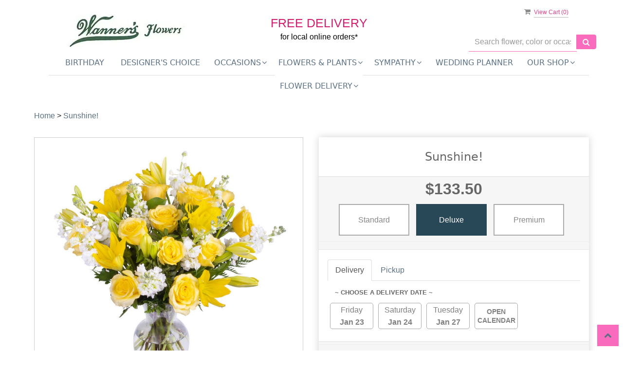

--- FILE ---
content_type: text/html; charset=utf-8
request_url: https://www.wannersflowers.com/flower/sunshine-/3464110
body_size: 28293
content:

<!DOCTYPE html>
<html lang="en">
<head>

    <meta http-equiv="content-type" content="text/html; charset=utf-8" />
    <meta name="viewport" content="width=device-width,initial-scale=1.0">
    
    
        <meta property="og:title" content="Sunshine!">
        <meta property="og:description" content="Ever wanted a flower bouquet as bright as the Sunshine? This charming beauty of bright yellow and white blooms will surely remind you of sunny summer days in the meadows.&lt;br/&gt;&lt;br/&gt;The Sunshine flower bouquet features Yellow Roses, Yellow Lilies, and white Stock flowers, and comes in a glass vase.&lt;br/&gt;&lt;br/&gt;Since we place the utmost importance on using only fresh and the best quality flowers in all our flower bouquets and floral arrangements, based on availability, the actual product design, colors, varieties, and container may slightly vary from the picture shown above.&lt;br/&gt;">
            <meta property="og:url" content="flower/sunshine-/3464110">
        <meta property="og:image" content="https://res.cloudinary.com/dizexseir/image/upload/v1642704944/ProImages/qyjdrw40qckrmiptpkff.jpg">
        <meta property="product:brand" content="Wanner&#39;s Flowers LLC">
        <meta property="product:availability" content="in stock">
        <meta property="product:condition" content="new">
        <meta property="product:price:amount" content="148.34">
        <meta property="product:price:currency" content="USD">
            <meta property="product:retailer_item_id" content="3464110">
            <meta property="product:item_group_id" content="">

    
<script>
    // Ensures the cookie is available on all paths by explicitly setting path=/
    document.cookie = "CurrentBrowserPath=" + encodeURIComponent(window.location.pathname) + "; path=/";
</script>



    <title>Sunshine! Flower Delivery Hockessin DE - Wanner&#39;s Flowers LLC</title>
    <meta name="keywords" content="Sunshine! Flower Delivery Hockessin DE" />
    <meta name="description" content="Send Sunshine! flowers from Hockessin, DE local florist. Wanner&#39;s Flowers LLC Florist has a large selection of gorgeous floral arrangements and bouquets. We offer same-day flower deliveries for Sunshine! flowers in Hockessin, DE." />

<link rel="canonical" href="https://www.wannersflowers.com/flower/sunshine-/3464110" />

<!-- Facebook Meta Tags -->
<meta property='og:site_name' content='Wanner's Flowers LLC'>
<meta property='og:url' content = 'https://www.wannersflowers.com/flower/sunshine-/3464110'>
<meta property='og:type' content='website'>
<meta property='og:title' content = 'Sunshine! Flower Delivery Hockessin DE - Wanner's Flowers LLC'>
<meta property='og:description' content = 'Send Sunshine! flowers from Hockessin, DE local florist. Wanner's Flowers LLC Florist has a large selection of gorgeous floral arrangements and bouquets. We offer same-day flower deliveries for Sunshine! flowers in Hockessin, DE.'>
<meta property='og:image' content = 'https://res.cloudinary.com/dizexseir/image/upload/v1640085296/ProImages/oio3yoapviwutnv9siog.jpg'>

<!-- Twitter Meta Tags -->
<meta name='twitter: card' content='summary_large_image'>
<meta name='twitter: url' content='https://www.wannersflowers.com/flower/sunshine-/3464110'>
<meta name='twitter: title' content='Sunshine! Flower Delivery Hockessin DE - Wanner's Flowers LLC'>
<meta name='twitter: description' content='Send Sunshine! flowers from Hockessin, DE local florist. Wanner's Flowers LLC Florist has a large selection of gorgeous floral arrangements and bouquets. We offer same-day flower deliveries for Sunshine! flowers in Hockessin, DE.'>
<meta name='twitter: image' content='https://res.cloudinary.com/dizexseir/image/upload/v1640085296/ProImages/oio3yoapviwutnv9siog.jpg'>

<script type='application/ld+json'>{"@context":"https://schema.org/","@type":"Organization","url":"https://www.wannersflowers.com/","logo":"https://res.cloudinary.com/dizexseir/image/upload/v1640085296/ProImages/oio3yoapviwutnv9siog.jpg","sameAs":["https://goo.gl/maps/5ashLT8C1jDh8yYPA"]}</script>

<script type='application/ld+json'>{"@context":"https://schema.org","@type":["Florist","LocalBusiness"],"name":"Wanner's Flowers LLC","description":"Send Sunshine! flowers from Hockessin, DE local florist. Wanner's Flowers LLC Florist has a large selection of gorgeous floral arrangements and bouquets. We offer same-day flower deliveries for Sunshine! flowers in Hockessin, DE.","image":"https://res.cloudinary.com/dizexseir/image/upload/w_380,c_limit,f_auto,q_auto/v1640085296/ProImages/oio3yoapviwutnv9siog.jpg","logo":"https://res.cloudinary.com/dizexseir/image/upload/v1640085296/ProImages/oio3yoapviwutnv9siog.jpg","@id":"https://www.wannersflowers.com/","url":"https://www.wannersflowers.com/","sameAs":["https://goo.gl/maps/5ashLT8C1jDh8yYPA"],"telephone":"(302) 239-1500","email":"wannersflowers@gmail.com","priceRange":"7.95 - 10114.95","address":{"@type":"PostalAddress","streetAddress":"7209 Lancaster Pike","addressLocality":"Hockessin","addressRegion":"DE","postalCode":"19707","addressCountry":"US"},"geo":{"@type":"GeoCoordinates","latitude":"39.7860655","longitude":"-75.685401"},"hasMap":"https://goo.gl/maps/5ashLT8C1jDh8yYPA","openingHoursSpecification":[{"@type":"OpeningHoursSpecification","dayOfWeek":["Monday","Tuesday","Wednesday","Thursday","Friday"],"opens":"08:00 AM","closes":"06:00 PM"},{"@type":"OpeningHoursSpecification","dayOfWeek":["Saturday","Sunday"],"opens":"10:00 AM","closes":"02:00 PM"}],"makesOffer":[{"@type":"Offer","name":"Flower Delivery Service Offer","itemOffered":{"@type":"Service","name":"Flower Delivery in Hockessin, DE","serviceType":"Florist","areaServed":[{"@type":"Place","name":["Avondale","Brookside","Claymont","Edgemoor","Elsmere","Greenville","Landenberg","New Castle","Newark","Pike Creek","Wilmington","Wilmington Manor"]}]}},{"@type":"Offer","name":"Same day Local Flower Delivery Promotion","price":"0.00","priceCurrency":"USD","eligibleRegion":{"@type":"City","name":"Hockessin"},"itemOffered":{"@type":"Service","name":"Flower Delivery"}}]}</script><script type='application/ld+json'>
{
  "@context": "https://schema.org",
  "@type": "BreadcrumbList",
  "name": "Site Map",
  "itemListElement": [
    {
      "@type": "ListItem",
      "position": 1,
      "item": {
        "name": "Home",
        "@id": "https://www.wannersflowers.com/"
      }
    }
    ,
{
  "@type": "ListItem",
  "position": 2,
  "item": {
    "name": "Admin Professionals Day",
    "@id": "https://www.wannersflowers.com/categories/admin-professionals-day/341877"
  }
}
,
{
  "@type": "ListItem",
  "position": 3,
  "item": {
    "name": "All House Plants",
    "@id": "https://www.wannersflowers.com/categories/all-house-plants/341874"
  }
}
,
{
  "@type": "ListItem",
  "position": 4,
  "item": {
    "name": "Anniversary",
    "@id": "https://www.wannersflowers.com/categories/anniversary/341812"
  }
}
,
{
  "@type": "ListItem",
  "position": 5,
  "item": {
    "name": "Any Occasion",
    "@id": "https://www.wannersflowers.com/categories/any-occasion/341895"
  }
}
,
{
  "@type": "ListItem",
  "position": 6,
  "item": {
    "name": "Basket Arrangements",
    "@id": "https://www.wannersflowers.com/categories/basket-arrangements/341878"
  }
}
,
{
  "@type": "ListItem",
  "position": 7,
  "item": {
    "name": "Best Sellers",
    "@id": "https://www.wannersflowers.com/categories/best-sellers/341814"
  }
}
,
{
  "@type": "ListItem",
  "position": 8,
  "item": {
    "name": "Birthday",
    "@id": "https://www.wannersflowers.com/categories/birthday/341811"
  }
}
,
{
  "@type": "ListItem",
  "position": 9,
  "item": {
    "name": "Bouquets For The Service",
    "@id": "https://www.wannersflowers.com/categories/bouquets-for-the-service/345163"
  }
}
,
{
  "@type": "ListItem",
  "position": 10,
  "item": {
    "name": "Casket Sprays",
    "@id": "https://www.wannersflowers.com/categories/casket-sprays/367895"
  }
}
,
{
  "@type": "ListItem",
  "position": 11,
  "item": {
    "name": "Congratulations",
    "@id": "https://www.wannersflowers.com/categories/congratulations/341810"
  }
}
,
{
  "@type": "ListItem",
  "position": 12,
  "item": {
    "name": "Corporate Gifts",
    "@id": "https://www.wannersflowers.com/categories/corporate-gifts/341819"
  }
}
,
{
  "@type": "ListItem",
  "position": 13,
  "item": {
    "name": "Flowers 50 to 60",
    "@id": "https://www.wannersflowers.com/categories/flowers-50-to-60/341975"
  }
}
,
{
  "@type": "ListItem",
  "position": 14,
  "item": {
    "name": "Flowers 60 to 80",
    "@id": "https://www.wannersflowers.com/categories/flowers-60-to-80/341976"
  }
}
,
{
  "@type": "ListItem",
  "position": 15,
  "item": {
    "name": "Flowers For the Home",
    "@id": "https://www.wannersflowers.com/categories/flowers-for-the-home/358635"
  }
}
,
{
  "@type": "ListItem",
  "position": 16,
  "item": {
    "name": "Flowers For The Service",
    "@id": "https://www.wannersflowers.com/categories/flowers-for-the-service/345174"
  }
}
,
{
  "@type": "ListItem",
  "position": 17,
  "item": {
    "name": "Flowers over 80",
    "@id": "https://www.wannersflowers.com/categories/flowers-over-80/341977"
  }
}
,
{
  "@type": "ListItem",
  "position": 18,
  "item": {
    "name": "Flowers under 50",
    "@id": "https://www.wannersflowers.com/categories/flowers-under-50/341978"
  }
}
,
{
  "@type": "ListItem",
  "position": 19,
  "item": {
    "name": "For The Memorial Service",
    "@id": "https://www.wannersflowers.com/categories/for-the-memorial-service/358632"
  }
}
,
{
  "@type": "ListItem",
  "position": 20,
  "item": {
    "name": "Gerberas",
    "@id": "https://www.wannersflowers.com/categories/gerberas/358664"
  }
}
,
{
  "@type": "ListItem",
  "position": 21,
  "item": {
    "name": "Get Well",
    "@id": "https://www.wannersflowers.com/categories/get-well/341875"
  }
}
,
{
  "@type": "ListItem",
  "position": 22,
  "item": {
    "name": "Gift Baskets",
    "@id": "https://www.wannersflowers.com/categories/gift-baskets/341912"
  }
}
,
{
  "@type": "ListItem",
  "position": 23,
  "item": {
    "name": "Grandparent's Day",
    "@id": "https://www.wannersflowers.com/categories/grandparent-s-day/345165"
  }
}
,
{
  "@type": "ListItem",
  "position": 24,
  "item": {
    "name": "Home Coming",
    "@id": "https://www.wannersflowers.com/categories/home-coming/341892"
  }
}
,
{
  "@type": "ListItem",
  "position": 25,
  "item": {
    "name": "Loss Of A Pet",
    "@id": "https://www.wannersflowers.com/categories/loss-of-a-pet/341899"
  }
}
,
{
  "@type": "ListItem",
  "position": 26,
  "item": {
    "name": "Love And Romance",
    "@id": "https://www.wannersflowers.com/categories/love-and-romance/341889"
  }
}
,
{
  "@type": "ListItem",
  "position": 27,
  "item": {
    "name": "New baby",
    "@id": "https://www.wannersflowers.com/categories/new-baby/341897"
  }
}
,
{
  "@type": "ListItem",
  "position": 28,
  "item": {
    "name": "Prom & Dance",
    "@id": "https://www.wannersflowers.com/categories/prom-dance/341891"
  }
}
,
{
  "@type": "ListItem",
  "position": 29,
  "item": {
    "name": "Roses",
    "@id": "https://www.wannersflowers.com/categories/roses/341903"
  }
}
,
{
  "@type": "ListItem",
  "position": 30,
  "item": {
    "name": "St. Patrick's Day",
    "@id": "https://www.wannersflowers.com/categories/st.-patrick-s-day/358647"
  }
}
,
{
  "@type": "ListItem",
  "position": 31,
  "item": {
    "name": "Standing Sprays & Wreaths",
    "@id": "https://www.wannersflowers.com/categories/standing-sprays-wreaths/341876"
  }
}
,
{
  "@type": "ListItem",
  "position": 32,
  "item": {
    "name": "Sunflowers",
    "@id": "https://www.wannersflowers.com/categories/sunflowers/341993"
  }
}
,
{
  "@type": "ListItem",
  "position": 33,
  "item": {
    "name": "Sympathy Plants",
    "@id": "https://www.wannersflowers.com/categories/sympathy-plants/358634"
  }
}
,
{
  "@type": "ListItem",
  "position": 34,
  "item": {
    "name": "Tulips",
    "@id": "https://www.wannersflowers.com/categories/tulips/341987"
  }
}
,
{
  "@type": "ListItem",
  "position": 35,
  "item": {
    "name": "Valentine's Day",
    "@id": "https://www.wannersflowers.com/categories/valentine-s-day/341914"
  }
}
,
{
  "@type": "ListItem",
  "position": 36,
  "item": {
    "name": "Winter",
    "@id": "https://www.wannersflowers.com/categories/winter/341888"
  }
}

  ]
}
</script>


<!--Favicon Icons-->
        <link rel="icon" href="https://www.hanafloralpos2.com/images/proimages/favicon(26).ico" type="image/x-icon" />
        <link rel="shortcut icon" href="https://www.hanafloralpos2.com/images/proimages/favicon(26).ico" type="image/x-icon" />


<!-- Template CSS -->
<link href='https://hana-cdn-g9fcbgbya0azddab.a01.azurefd.net/ecommerce/Content/wannerflowers/css/style.min.css' rel='stylesheet'/><link href='https://hana-cdn-g9fcbgbya0azddab.a01.azurefd.net/ecommerce/Content/commoncss/ExitIntent.min.css' rel='stylesheet'/>
<link rel="preload" href="/Content/commoncss/font-awesome.min.css?v=0122054935" as="style" onload="this.rel = 'stylesheet'">
<link href='https://hana-cdn-g9fcbgbya0azddab.a01.azurefd.net/ecommerce/Content/commoncss/toastr.min.css' rel='stylesheet'/>
<link href='https://hana-cdn-g9fcbgbya0azddab.a01.azurefd.net/ecommerce/Content/commoncss/labs.min.css' rel='stylesheet'/>
<link href='https://hana-cdn-g9fcbgbya0azddab.a01.azurefd.net/ecommerce/Content/commoncss/masonry.min.css' rel='stylesheet'/>
<link href='https://hana-cdn-g9fcbgbya0azddab.a01.azurefd.net/ecommerce/Content/commoncss/BannerModel.min.css?v=1.1' rel='stylesheet'/> 

<style>
    #PromoProducts .row {
        width: 100%;
    }

    .product-name {
        display: block;
    }

    a.product_img_link {
        min-height: 280px;
    }

    .quick-search {
        display: flow-root;
    }

    .pretty.p-round .state label:after, .pretty.p-round .state label:before {
        border-radius: 0%;
    }

    .pretty.p-svg .state .svg {
        font-size: 1.1em;
    }

    @media only screen and (max-width:767px) {
        .ViewCart {
            top: 0%;
        }

        .columns-container {
            padding: 0 20px;
        }

        #vp_bodycontent, #footer {
            padding-left: 15px !important;
        }

        .desktoppro {
            display: none !important;
        }
    }

    @media only screen and (min-width:767px) {
        .mobilepro {
            display: none !important;
        }
    }

    a.product_img_link {
        min-height: 280px;
        background-size: contain;
        background-position: top center;
        background-repeat: no-repeat;
    }

    .right-block {
        min-height: 65px;
    }
</style>
<style>

        body {
            background: #fff;
        }

        .footer-center .container {
            padding-left: 15px;
        }

        .pro-img #ProductImg {
            margin: auto;
        }

        .product-name {
            display: block;
        }

        a.product_img_link {
            min-height: 280px;
        }

        .quick-search {
            display: flow-root;
        }

        .pretty.p-round .state label:after, .pretty.p-round .state label:before {
            border-radius: 0%;
        }

        .pretty.p-svg .state .svg {
            font-size: 1.1em;
        }

        @media only screen and (max-width:767px) {
            .ViewCart {
                top: 0%;
            }

            .columns-container {
                padding: 0 20px;
            }

            .cat-catalog .product-name {
                white-space: initial !important;
            }

            .desktoppro {
                display: none !important;
            }
        }

        @media only screen and (min-width:767px) {
            .mobilepro {
                display: none !important;
            }
        }

        a.product_img_link {
            min-height: 280px;
            background-size: contain;
            background-position: top center;
            background-repeat: no-repeat;
        }
        .sticky {
            width: 100% !important;
        }
        .sticky #navigation-menu{
            margin: 0.0em 0;
        }
        .ViewCart {
            position: relative;
        }
        @media only screen and (min-width: 991px) {
            .quick-search {
            margin-top: 7% !important;
            }
        }
</style>

    


    <!---google analytics--->
    <!--Added by Chand for #100977-->
<!-- Hotjar Tracking Code for https://floristcheckout.azurewebsites.net/ -->
<script>
    (function(h,o,t,j,a,r){
        h.hj=h.hj||function(){(h.hj.q=h.hj.q||[]).push(arguments)};
        h._hjSettings={hjid:2796706,hjsv:6};
        a=o.getElementsByTagName('head')[0];
        r=o.createElement('script');r.async=1;
        r.src=t+h._hjSettings.hjid+j+h._hjSettings.hjsv;
        a.appendChild(r);
    })(window,document,'https://static.hotjar.com/c/hotjar-','.js?sv=');
</script>
<!-- Global site tag (gtag.js) - Google Analytics -->
						<script async src="https://www.googletagmanager.com/gtag/js?id=AW-1002382358"></script>
						<script>
						  window.dataLayer = window.dataLayer || [];
						  function gtag(){dataLayer.push(arguments);}
						  gtag('js', new Date());
						  gtag('config', 'AW-1002382358');
						</script>
    <!--End #100977-->
    <!------>


</head>
<body class="landing">
    


    <!--Header-->
    <!-- Header -->
<div id="all">

    <div id="HeaderBanner"></div>
    <div id="columns" class="columns-container">
        <div id="vp_bodycontent" class="container">
            <header id="top-header">
                <div class="header-main ht-header">
                    <div class="container">
                        <span onclick="VeiwCartDetails()" class="ViewCart"><a id="BtnCart"><i class="fa fa-shopping-cart"></i> <span>View Cart (<span id="CartitemCount"></span>)</span></a></span>
                        <div class="row">
                            <div class="col-lg-4 col-md-4 col-sm-12 col-xs-12 logoDiv text-center">
                                <div class="logo" id="vp_logo">
                                    <a class="hd-logo" href="https://www.wannersflowers.com/">
                                                <img id="ShopLogo" class="logo cld-responsive lazyload" src="https://res.cloudinary.com/dizexseir/image/upload/w_380,c_limit,f_auto,q_auto/v1640085296/ProImages/oio3yoapviwutnv9siog.jpg" loading="lazy" alt="Wanner&#39;s Flowers LLC - Hockessin, DE Florist">

                                    </a>
                                </div><!--end logo-->
                            </div>
                            <div class="col-lg-4 col-md-4 col-sm-12 col-xs-12 text-center">
                                <div class="freedelivery" style="margin: 35px 0 10px 0;" data-toggle="modal" data-target="#freedisclaimer">
                                    <b style="color: #d22070;font-size: 25px;line-height: 100%;">FREE DELIVERY</b>
                                    <b style="display: block;color: #000000;">for local online orders*</b>
                                </div>
                            </div>
                            <div class="col-lg-3 col-md-3 col-xs-12 col-sm-12 col-md-offset-1">
                                <div>
                                    

<div class="row quick-search" style="margin-top: 0%;">
    <div class="col-md-12 col-xs-12 pull-right">
        <div class="ui-widget">
            <div class="input-group">
                <input id="txtSearch" placeholder="Search flower, color or occasion" class="form-control" aria-label="Text input with multiple buttons"> 
                <div class="input-group-btn"><button id="BtnSearch" type="button" class="btn btn-default"><i class="fa fa-search" aria-hidden="true" style="font-size: 16px;"></i></button></div>
            </div>
        </div>
    </div>
</div>

                                </div>
                            </div>

                            
                            <div class="col-lg-12 col-md-12 col-sm-12 col-xs-12">
                                
                                <div class="topheader-navholder" id="top-navbar-nav">
                                    <nav>
                                        <div id="MobileMenu">
                                            <div id="MobileMenuTemplate">
    <!--Mobile menu-->
    <nav class="navbar navbar-default">
        <div class="container-fluid">
            <!--Toggle Button-->
            <div class="navbar-header">
                <button type="button" class="navbar-toggle collapsed" data-toggle="collapse" data-target="#bs-example-navbar-collapse-1" aria-expanded="false">
                    <span class="sr-only">Toggle navigation</span>
                    <span class="icon-bar"></span>
                    <span class="icon-bar"></span>
                    <span class="icon-bar"></span>
                </button>
                <a class="navbar-brand" href="#">Navigation Menu</a>
            </div>
            <!-- Navigation Menu -->
            <div class="collapse navbar-collapse" id="bs-example-navbar-collapse-1">
                <ul class="nav navbar-nav">
                                    <li>

                                                <a class="MenuLink" target="_self" href='https://www.wannersflowers.com/categories/birthday/341811'>Birthday</a>
                                    </li>
                                    <li>

                                                <a class="MenuLink" target="_self" href='https://www.wannersflowers.com/flower/hand-crafted-original-seasonal-mixed-bouquet/3469293'>Designer&#39;s Choice</a>
                                    </li>
                                    <li>
                                            <a href="#" class="dropdown-toggle" data-toggle="dropdown" role="button" aria-haspopup="true" aria-expanded="false">Occasions <span class="caret"></span></a>


                                        <ul class="dropdown-menu">
                                                <div class="col-md-12">
                                                    <li>
                                                            <a target="_self" href='https://www.wannersflowers.com/categories/birthday/341811'>Birthday</a>


                                                    </li>
                                                </div>
                                                <div class="col-md-12">
                                                    <li>
                                                            <a target="_self" href='https://www.wannersflowers.com/categories/congratulations/341810'>Congratulations</a>


                                                    </li>
                                                </div>
                                                <div class="col-md-12">
                                                    <li>
                                                            <a target="_self" href='https://www.wannersflowers.com/categories/anniversary/341812'>Anniversary</a>


                                                    </li>
                                                </div>
                                                <div class="col-md-12">
                                                    <li>
                                                            <a target="_self" href='https://www.wannersflowers.com/categories/new-baby/341897'>New baby</a>


                                                    </li>
                                                </div>
                                                <div class="col-md-12">
                                                    <li>
                                                            <a target="_self" href='https://www.wannersflowers.com/categories/get-well/341875'>Get Well</a>


                                                    </li>
                                                </div>
                                                <div class="col-md-12">
                                                    <li>
                                                            <a target="_self" href='https://www.wannersflowers.com/categories/love-and-romance/341889'>Love &amp; Romance</a>


                                                    </li>
                                                </div>
                                                <div class="col-md-12">
                                                    <li>
                                                            <a target="_self" href='https://www.wannersflowers.com/categories/any-occasion/341895'>Any Occasion</a>


                                                    </li>
                                                </div>
                                                <div class="col-md-12">
                                                    <li>
                                                            <a target="_self" href='https://www.wannersflowers.com/categories/prom/341891'>Prom &amp; Dance</a>


                                                    </li>
                                                </div>
                                                <div class="col-md-12">
                                                    <li>
                                                            <a target="_self" href='https://www.wannersflowers.com/categories/winter/341888'>Winter</a>


                                                    </li>
                                                </div>
                                                <div class="col-md-12">
                                                    <li>
                                                            <a target="_self" href='https://www.wannersflowers.com/categories/valentine-s-day/341914'>Valentines Day</a>


                                                    </li>
                                                </div>

                                        </ul>
                                    </li>
                                    <li>
                                            <a href="#" class="dropdown-toggle" data-toggle="dropdown" role="button" aria-haspopup="true" aria-expanded="false">Flowers &amp; Plants <span class="caret"></span></a>


                                        <ul class="dropdown-menu">
                                                <div class="col-md-12">
                                                    <li>
                                                            <a target="_self" href='https://www.wannersflowers.com/categories/roses/341903'>Roses</a>


                                                    </li>
                                                </div>
                                                <div class="col-md-12">
                                                    <li>
                                                            <a target="_self" href='https://www.wannersflowers.com/categories/sunflowers/341993'>Sunflowers</a>


                                                    </li>
                                                </div>
                                                <div class="col-md-12">
                                                    <li>
                                                            <a target="_self" href='https://www.wannersflowers.com/categories/flowers-under-50/341978'>Flowers Under 50</a>


                                                    </li>
                                                </div>
                                                <div class="col-md-12">
                                                    <li>
                                                            <a target="_self" href='https://www.wannersflowers.com/categories/gerberas/358664'>Gerberas</a>


                                                    </li>
                                                </div>
                                                <div class="col-md-12">
                                                    <li>
                                                            <a target="_self" href='https://www.wannersflowers.com/categories/all-house-plants/341874'>Plants</a>


                                                    </li>
                                                </div>
                                                <div class="col-md-12">
                                                    <li>
                                                            <a target="_self" href='https://www.wannersflowers.com/categories/flowers-50-to-60/341975'>Flowers 50 to 60</a>


                                                    </li>
                                                </div>
                                                <div class="col-md-12">
                                                    <li>
                                                            <a target="_self" href='https://www.wannersflowers.com/categories/tulips/341987'>Tulips</a>


                                                    </li>
                                                </div>
                                                <div class="col-md-12">
                                                    <li>
                                                            <a target="_self" href='https://www.wannersflowers.com/categories/gift-baskets/341912'>Gift Baskets</a>


                                                    </li>
                                                </div>
                                                <div class="col-md-12">
                                                    <li>
                                                            <a target="_self" href='https://www.wannersflowers.com/categories/flowers-60-to-80/341976'>Flowers 60 to 80</a>


                                                    </li>
                                                </div>

                                        </ul>
                                    </li>
                                    <li>
                                            <a href="#" class="dropdown-toggle" data-toggle="dropdown" role="button" aria-haspopup="true" aria-expanded="false">Sympathy <span class="caret"></span></a>


                                        <ul class="dropdown-menu">
                                                <div class="col-md-12">
                                                    <li>
                                                            <a target="_self" href='https://www.wannersflowers.com/categories/flowers-for-the-service/345174'>For The Service</a>


                                                    </li>
                                                </div>
                                                <div class="col-md-12">
                                                    <li>
                                                            <a target="_self" href='https://www.wannersflowers.com/categories/flowers-for-the-home/358635'>Flowers For The Home</a>


                                                    </li>
                                                </div>
                                                <div class="col-md-12">
                                                    <li>
                                                            <a target="_self" href='https://www.wannersflowers.com/categories/gift-baskets/341912'>Sympathy Gifts</a>


                                                    </li>
                                                </div>
                                                <div class="col-md-12">
                                                    <li>
                                                            <a target="_self" href='https://www.wannersflowers.com/categories/sympathy-plants/358634'>Sympathy Plants</a>


                                                    </li>
                                                </div>
                                                <div class="col-md-12">
                                                    <li>
                                                            <a target="_self" href='https://www.wannersflowers.com/categories/loss-of-a-pet/341899'>Loss Of A Pet</a>


                                                    </li>
                                                </div>
                                                <div class="col-md-12">
                                                    <li>
                                                            <a target="_self" href='https://www.wannersflowers.com/collection/collections/358668'>Funeral Collections</a>


                                                    </li>
                                                </div>

                                        </ul>
                                    </li>
                                    <li>

                                                <a class="MenuLink" target="_self" href='https://www.wannersflowers.com/wedding-planner-form/index'>Wedding Planner</a>
                                    </li>
                                    <li>
                                            <a href="#" class="dropdown-toggle" data-toggle="dropdown" role="button" aria-haspopup="true" aria-expanded="false">Our Shop <span class="caret"></span></a>


                                        <ul class="dropdown-menu">
                                                <div class="col-md-12">
                                                    <li>
                                                            <a target="_self" href='https://www.wannersflowers.com/content/about-us'>About Us</a>


                                                    </li>
                                                </div>
                                                <div class="col-md-12">
                                                    <li>
                                                            <a target="_self" href='https://www.wannersflowers.com/content/terms-conditions'>Terms &amp; Conditions</a>


                                                    </li>
                                                </div>
                                                <div class="col-md-12">
                                                    <li>
                                                            <a target="_self" href='https://www.wannersflowers.com/content/privacy-policy'>Privacy Policy</a>


                                                    </li>
                                                </div>
                                                <div class="col-md-12">
                                                    <li>
                                                            <a target="_self" href='https://www.wannersflowers.com/content/faq'>FAQ</a>


                                                    </li>
                                                </div>
                                                <div class="col-md-12">
                                                    <li>
                                                            <a target="_self" href='https://www.wannersflowers.com/contact'>Contact Us</a>


                                                    </li>
                                                </div>

                                        </ul>
                                    </li>
                                    <li>
                                            <a href="#" class="dropdown-toggle" data-toggle="dropdown" role="button" aria-haspopup="true" aria-expanded="false">Flower Delivery <span class="caret"></span></a>


                                        <ul class="dropdown-menu">
                                                <div class="col-md-12">
                                                    <li>
                                                            <a target="_self" href='https://www.wannersflowers.com/nearbyfloristlocal/greenville-flower-delivery/5099'>Greenville Flower Delivery</a>


                                                    </li>
                                                </div>
                                                <div class="col-md-12">
                                                    <li>
                                                            <a target="_self" href='https://www.wannersflowers.com/nearbyfloristlocal/wilmington-flower-delivery/4778'>Wilmington Flower Delivery</a>


                                                    </li>
                                                </div>
                                                <div class="col-md-12">
                                                    <li>
                                                            <a target="_self" href='https://www.wannersflowers.com/nearbyfloristlocal/newark-flower-delivery/4777'>Newark Flower Delivery</a>


                                                    </li>
                                                </div>
                                                <div class="col-md-12">
                                                    <li>
                                                            <a target="_self" href='https://www.wannersflowers.com/nearbyfloristlocal/brookside-flower-delivery/4779'>Brookside Flower Delivery</a>


                                                    </li>
                                                </div>
                                                <div class="col-md-12">
                                                    <li>
                                                            <a target="_self" href='https://www.wannersflowers.com/nearbyfloristlocal/avondale-flower-delivery/4834'>Avondale Flower Delivery</a>


                                                    </li>
                                                </div>
                                                <div class="col-md-12">
                                                    <li>
                                                            <a target="_self" href='https://www.wannersflowers.com/nearbyfloristlocal/new-castle-flower-delivery/4782'>New Castle Flower Delivery</a>


                                                    </li>
                                                </div>
                                                <div class="col-md-12">
                                                    <li>
                                                            <a target="_self" href='https://www.wannersflowers.com/hospital-flower-delivery'>Hospital Flower Delivery</a>


                                                    </li>
                                                </div>
                                                <div class="col-md-12">
                                                    <li>
                                                            <a target="_self" href='https://www.wannersflowers.com/funeral-homes-flower-delivery'>Funeral Home Flower Delivery</a>


                                                    </li>
                                                </div>
                                                <div class="col-md-12">
                                                    <li>
                                                            <a target="_self" href='https://www.wannersflowers.com/nearbyfloristlocal'>Flower Delivery Nearby Area</a>


                                                    </li>
                                                </div>

                                        </ul>
                                    </li>


                </ul>

            </div><!-- /.navbar-collapse -->
        </div><!-- /.container-fluid -->
    </nav>
    <!--end mobile menu-->
</div>
                                        </div>
                                        <div id="MenuList" class="collapse navbar-collapse">
                                            


<!-- Top Banner: Only shows when at top -->
<div id="top-banner" style="background-color: #3c3c3c; color: white; padding: 10px 20px; border-bottom: 1px solid #ccc; display:none;">
    <div style="display: flex; justify-content: space-between; align-items: center; max-width: 60%; margin: 0 auto;">
        <div style="font-size: 20px; font-weight: bold;">
            <a style="color:white;" href="/" title="Wanner&#39;s Flowers LLC - Flower Delivery Hockessin DE"> Wanner&#39;s Flowers LLC</a>
        </div>
        <div style="font-size: 14px;">
            Exclusive Design &amp; Hand Delivered!
        </div>
    </div>
</div>

<div id="MenuTemplate">
    <nav id="navigation-menu">
        <ul class="nav navbar-nav megamenu">
                        <li>
                                    <a class="MenuLink" target="_self" href='https://www.wannersflowers.com/categories/birthday/341811'>Birthday</a>

                        </li>
                        <li>
                                    <a class="MenuLink" target="_self" href='https://www.wannersflowers.com/flower/hand-crafted-original-seasonal-mixed-bouquet/3469293'>Designer&#39;s Choice</a>

                        </li>
                            <div class="dropdown">
                                    <a href='https://www.wannersflowers.com/' target="_self" class="drop-btn MenuLink">Occasions<span class="fa fa-angle-down"></span></a>

                                <div class="dropdown-menu custom-dropdown">
                                    <ul class="row">
                                            <div class="col-xs-4">
                                            <li>
                                                    <a class="MenuLink" target="_self" href='https://www.wannersflowers.com/categories/birthday/341811'>Birthday</a>
                                            </li>
                                    </div>
                                            <div class="col-xs-4">
                                            <li>
                                                    <a class="MenuLink" target="_self" href='https://www.wannersflowers.com/categories/congratulations/341810'>Congratulations</a>
                                            </li>
                                    </div>
                                            <div class="col-xs-4">
                                            <li>
                                                    <a class="MenuLink" target="_self" href='https://www.wannersflowers.com/categories/anniversary/341812'>Anniversary</a>
                                            </li>
                                    </div>
                                            <div class="col-xs-4">
                                            <li>
                                                    <a class="MenuLink" target="_self" href='https://www.wannersflowers.com/categories/new-baby/341897'>New baby</a>
                                            </li>
                                    </div>
                                            <div class="col-xs-4">
                                            <li>
                                                    <a class="MenuLink" target="_self" href='https://www.wannersflowers.com/categories/get-well/341875'>Get Well</a>
                                            </li>
                                    </div>
                                            <div class="col-xs-4">
                                            <li>
                                                    <a class="MenuLink" target="_self" href='https://www.wannersflowers.com/categories/love-and-romance/341889'>Love &amp; Romance</a>
                                            </li>
                                    </div>
                                            <div class="col-xs-4">
                                            <li>
                                                    <a class="MenuLink" target="_self" href='https://www.wannersflowers.com/categories/any-occasion/341895'>Any Occasion</a>
                                            </li>
                                    </div>
                                            <div class="col-xs-4">
                                            <li>
                                                    <a class="MenuLink" target="_self" href='https://www.wannersflowers.com/categories/prom/341891'>Prom &amp; Dance</a>
                                            </li>
                                    </div>
                                            <div class="col-xs-4">
                                            <li>
                                                    <a class="MenuLink" target="_self" href='https://www.wannersflowers.com/categories/winter/341888'>Winter</a>
                                            </li>
                                    </div>
                                            <div class="col-xs-4">
                                            <li>
                                                    <a class="MenuLink" target="_self" href='https://www.wannersflowers.com/categories/valentine-s-day/341914'>Valentines Day</a>
                                            </li>
                                    </div>

                                </ul>
                        </div>
                        </div>
                            <div class="dropdown">
                                    <a href='https://www.wannersflowers.com/' target="_self" class="drop-btn MenuLink">Flowers &amp; Plants<span class="fa fa-angle-down"></span></a>

                                <div class="dropdown-menu custom-dropdown">
                                    <ul class="row">
                                            <div class="col-xs-4">
                                            <li>
                                                    <a class="MenuLink" target="_self" href='https://www.wannersflowers.com/categories/roses/341903'>Roses</a>
                                            </li>
                                    </div>
                                            <div class="col-xs-4">
                                            <li>
                                                    <a class="MenuLink" target="_self" href='https://www.wannersflowers.com/categories/sunflowers/341993'>Sunflowers</a>
                                            </li>
                                    </div>
                                            <div class="col-xs-4">
                                            <li>
                                                    <a class="MenuLink" target="_self" href='https://www.wannersflowers.com/categories/flowers-under-50/341978'>Flowers Under 50</a>
                                            </li>
                                    </div>
                                            <div class="col-xs-4">
                                            <li>
                                                    <a class="MenuLink" target="_self" href='https://www.wannersflowers.com/categories/gerberas/358664'>Gerberas</a>
                                            </li>
                                    </div>
                                            <div class="col-xs-4">
                                            <li>
                                                    <a class="MenuLink" target="_self" href='https://www.wannersflowers.com/categories/all-house-plants/341874'>Plants</a>
                                            </li>
                                    </div>
                                            <div class="col-xs-4">
                                            <li>
                                                    <a class="MenuLink" target="_self" href='https://www.wannersflowers.com/categories/flowers-50-to-60/341975'>Flowers 50 to 60</a>
                                            </li>
                                    </div>
                                            <div class="col-xs-4">
                                            <li>
                                                    <a class="MenuLink" target="_self" href='https://www.wannersflowers.com/categories/tulips/341987'>Tulips</a>
                                            </li>
                                    </div>
                                            <div class="col-xs-4">
                                            <li>
                                                    <a class="MenuLink" target="_self" href='https://www.wannersflowers.com/categories/gift-baskets/341912'>Gift Baskets</a>
                                            </li>
                                    </div>
                                            <div class="col-xs-4">
                                            <li>
                                                    <a class="MenuLink" target="_self" href='https://www.wannersflowers.com/categories/flowers-60-to-80/341976'>Flowers 60 to 80</a>
                                            </li>
                                    </div>

                                </ul>
                        </div>
                        </div>
                            <div class="dropdown">
                                    <a href='https://www.wannersflowers.com/' target="_self" class="drop-btn MenuLink">Sympathy<span class="fa fa-angle-down"></span></a>

                                <div class="dropdown-menu custom-dropdown">
                                    <ul class="row">
                                            <div class="col-xs-4">
                                            <li>
                                                    <a class="MenuLink" target="_self" href='https://www.wannersflowers.com/categories/flowers-for-the-service/345174'>For The Service</a>
                                            </li>
                                    </div>
                                            <div class="col-xs-4">
                                            <li>
                                                    <a class="MenuLink" target="_self" href='https://www.wannersflowers.com/categories/flowers-for-the-home/358635'>Flowers For The Home</a>
                                            </li>
                                    </div>
                                            <div class="col-xs-4">
                                            <li>
                                                    <a class="MenuLink" target="_self" href='https://www.wannersflowers.com/categories/gift-baskets/341912'>Sympathy Gifts</a>
                                            </li>
                                    </div>
                                            <div class="col-xs-4">
                                            <li>
                                                    <a class="MenuLink" target="_self" href='https://www.wannersflowers.com/categories/sympathy-plants/358634'>Sympathy Plants</a>
                                            </li>
                                    </div>
                                            <div class="col-xs-4">
                                            <li>
                                                    <a class="MenuLink" target="_self" href='https://www.wannersflowers.com/categories/loss-of-a-pet/341899'>Loss Of A Pet</a>
                                            </li>
                                    </div>
                                            <div class="col-xs-4">
                                            <li>
                                                    <a class="MenuLink" target="_self" href='https://www.wannersflowers.com/collection/collections/358668'>Funeral Collections</a>
                                            </li>
                                    </div>

                                </ul>
                        </div>
                        </div>
                        <li>
                                    <a class="MenuLink" target="_self" href='https://www.wannersflowers.com/wedding-planner-form/index'>Wedding Planner</a>

                        </li>
                            <div class="dropdown">
                                    <a href='https://www.wannersflowers.com/' target="_self" class="drop-btn MenuLink">Our Shop<span class="fa fa-angle-down"></span></a>

                                <div class="dropdown-menu custom-dropdown">
                                    <ul class="row">
                                            <div class="col-xs-4">
                                            <li>
                                                    <a class="MenuLink" target="_self" href='https://www.wannersflowers.com/content/about-us'>About Us</a>
                                            </li>
                                    </div>
                                            <div class="col-xs-4">
                                            <li>
                                                    <a class="MenuLink" target="_self" href='https://www.wannersflowers.com/content/terms-conditions'>Terms &amp; Conditions</a>
                                            </li>
                                    </div>
                                            <div class="col-xs-4">
                                            <li>
                                                    <a class="MenuLink" target="_self" href='https://www.wannersflowers.com/content/privacy-policy'>Privacy Policy</a>
                                            </li>
                                    </div>
                                            <div class="col-xs-4">
                                            <li>
                                                    <a class="MenuLink" target="_self" href='https://www.wannersflowers.com/content/faq'>FAQ</a>
                                            </li>
                                    </div>
                                            <div class="col-xs-4">
                                            <li>
                                                    <a class="MenuLink" target="_self" href='https://www.wannersflowers.com/contact'>Contact Us</a>
                                            </li>
                                    </div>

                                </ul>
                        </div>
                        </div>
                            <div class="dropdown">
                                    <a href='https://www.wannersflowers.com/' target="_self" class="drop-btn MenuLink">Flower Delivery<span class="fa fa-angle-down"></span></a>

                                <div class="dropdown-menu custom-dropdown">
                                    <ul class="row">
                                            <div class="col-xs-4">
                                            <li>
                                                    <a class="MenuLink" target="_self" href='https://www.wannersflowers.com/nearbyfloristlocal/greenville-flower-delivery/5099'>Greenville Flower Delivery</a>
                                            </li>
                                    </div>
                                            <div class="col-xs-4">
                                            <li>
                                                    <a class="MenuLink" target="_self" href='https://www.wannersflowers.com/nearbyfloristlocal/wilmington-flower-delivery/4778'>Wilmington Flower Delivery</a>
                                            </li>
                                    </div>
                                            <div class="col-xs-4">
                                            <li>
                                                    <a class="MenuLink" target="_self" href='https://www.wannersflowers.com/nearbyfloristlocal/newark-flower-delivery/4777'>Newark Flower Delivery</a>
                                            </li>
                                    </div>
                                            <div class="col-xs-4">
                                            <li>
                                                    <a class="MenuLink" target="_self" href='https://www.wannersflowers.com/nearbyfloristlocal/brookside-flower-delivery/4779'>Brookside Flower Delivery</a>
                                            </li>
                                    </div>
                                            <div class="col-xs-4">
                                            <li>
                                                    <a class="MenuLink" target="_self" href='https://www.wannersflowers.com/nearbyfloristlocal/avondale-flower-delivery/4834'>Avondale Flower Delivery</a>
                                            </li>
                                    </div>
                                            <div class="col-xs-4">
                                            <li>
                                                    <a class="MenuLink" target="_self" href='https://www.wannersflowers.com/nearbyfloristlocal/new-castle-flower-delivery/4782'>New Castle Flower Delivery</a>
                                            </li>
                                    </div>
                                            <div class="col-xs-4">
                                            <li>
                                                    <a class="MenuLink" target="_self" href='https://www.wannersflowers.com/hospital-flower-delivery'>Hospital Flower Delivery</a>
                                            </li>
                                    </div>
                                            <div class="col-xs-4">
                                            <li>
                                                    <a class="MenuLink" target="_self" href='https://www.wannersflowers.com/funeral-homes-flower-delivery'>Funeral Home Flower Delivery</a>
                                            </li>
                                    </div>
                                            <div class="col-xs-4">
                                            <li>
                                                    <a class="MenuLink" target="_self" href='https://www.wannersflowers.com/nearbyfloristlocal'>Flower Delivery Nearby Area</a>
                                            </li>
                                    </div>

                                </ul>
                        </div>
                        </div>

            </ul>

            </nav>
            </div>
                                        </div>
                                    </nav>
                                </div>
                            </div>
                        </div>
                    </div>
                </div>
                
            </header>
            
            <div id="HeaderCoupon">
            </div>


    <div class="bread-crumb" style="margin-top: 10px;"><a href='https://www.wannersflowers.com/' title='Home'>Home</a> > <a title=Sunshine!>Sunshine!</a></div>
    <!--body-->
    


<script type="application/ld+json">
    {
  "@context": "https://schema.org/",
  "@type": "Product",
  "name": "Sunshine!",
  "brand": {
    "@type": "Brand",
    "name": "Wanner's Flowers LLC"
  },
  "image": "https://res.cloudinary.com/dizexseir/image/upload/v1623235337/ProImages/Hana216_1.jpg",
  "description": "Send Sunshine! flowers from local Hockessin DE florist. We offer same-day flower deliveries for Sunshine! flowers in Hockessin DE.",
  "sku": "",
  "offers": [
  {
    "@type": "AggregateOffer",
    "lowPrice": "113.73",
    "highPrice": "148.34",
    "priceCurrency": "USD",
    "offerCount": "1"
  },
  {
    "@type": "Offer",
    "price": "113.73",
    "priceCurrency": "USD",
    "availability": "https://schema.org/InStock",
    "priceValidUntil": "2100-12-31"
  }
]
}

</script><script type="application/ld+json">
    {
      "@context": "https://schema.org/",
      "@type": "Product",
      "name": "Sunshine!",
      "url": "https://www.wannersflowers.com/flower/sunshine-/3464110",

      "aggregateRating": { //Fetch the review data as available on the product page

        "@type": "AggregateRating",
        "ratingValue": "5",
        "reviewCount": "293",
        "bestRating": "5",
        "worstRating": "1"
      },
      "mainEntityOfPage": {
        "@type": "WebPage",
        "@id": "https://www.wannersflowers.com/flower/sunshine-/3464110"
      }
    }
</script><script type="application/ld+json">
    {
        "@context":"https://schema.org/",
        "@type":"BreadcrumbList",
        "itemListElement":[
            {
                "@type":"ListItem",
                "position":1,
                "item": {
  		            "name": "Home",
  		            "@id": "https://www.wannersflowers.com"
                }
            },
            {
                "@type":"ListItem",
                "position":2,
                "item": {
  		            "name": "Sunshine!",
  		            "@id": "https://www.wannersflowers.com/flower/sunshine-/3464110"
                }
            }
        ]
    }
</script> 

<input type="hidden" id="hdnIsCustomURLsInDB" value="True" />


<style>
    #CustemerReviews {
        overflow-y: auto;
        max-height: 500px;
    }

        /*/ width /*/
        #CustemerReviews::-webkit-scrollbar {
            width: 10px;
        }

        /*/ Track /*/
        #CustemerReviews::-webkit-scrollbar-track {
            background-color: #f1f1f1
        }

        /*/ Handle /*/
        #CustemerReviews::-webkit-scrollbar-thumb {
            background: #ccc7c7;
        }

    /*Added by chand dakhara for #114031*/
    #dealofday {
        display: none;
    }
    #reviews{
        display: none;
    }
    /*End #114031*/
</style>
<link href='/Content/commoncss/product-detail-page.css?v=0122054935' rel='stylesheet'/> 



<input type="hidden" value="flwrshop,flwrshopwest" id="hdnAllProductShop" />
    <div id="BindProductDetails">
        <!--Condition Added by Chand Dakhara for #100976-->
 <!--Added by shailja for #159423-->
 <!--Added for #171404 on 07/04/2023 -->
 <!--Added for #171404-->

<!--Added by Umang for #171404 on 07/04/2023-->
<link href='https://hana-cdn-g9fcbgbya0azddab.a01.azurefd.net/ecommerce/Content/Plugin/sweetalert/sweetalert.css' rel='stylesheet'/> 
<script>
    var ProductDetailsData = [{"productmatch":null,"catalogid":3464110.0,"ccategory":null,"cname":"Standard","cprice":113.73,"cimageurl":"https://res.cloudinary.com/dizexseir/image/upload/v1623235337/ProImages/Hana216_1.jpg","OrderID":null,"extendedimage":"https://res.cloudinary.com/dizexseir/image/upload/v1623235337/ProImages/Hana216_1.jpg","pother1":"","cdescription":null,"HanaPromoSort":null,"ccode":null,"SearchTerm":null,"catDescription":null,"Url":"flower/sunshine-/3464110","Availability":null,"Condition":null,"Currency":null,"metaprice":"148.0","metaimageurl":null,"ChildProducts":null,"ExtraImages":null,"SubstitutionalMessage":null,"GuaranteeIcon":null,"GuaranteeText":null,"HideAddOn":null,"producttype":null,"HolidayPricingFromDate":null,"HolidayPricingToDate":null,"PriceChange":null,"ProductAddons":null,"PriceList":null,"ImageList":null,"SHOP_NAME":null,"FloristUrl":null,"Hide":null,"MarketPlaceStorematch":null,"MarketPlaceShopId":"0","Category":null,"ShopDateTime":null,"Recipe":"\n12 yellow Roses\n10 white stock\n6 yellow lilies\nfern\n","ColorCodes":null,"OfferText":null,"OfferText2":null,"BreadCrumbSchemaTag":"","imgAltTag":"","linkTitle":"","Basecprice":null,"Item_Variant_Id":1523035,"ItemType":"Item","IsBestFlorist":false,"IsDelivery":true,"IsPickUp":true,"IsThirdPartyDelivery":false,"IsDifferentTypeOfDelivery":false,"CartProductType":null,"Msg":null,"Note":"","InventoryQty":10000.0,"IsInventoryAvailable":false,"RecipientDetail":null,"Flower":"","IsSubscription":false,"AddOnDesignID":null,"AddOnDesignPage":null,"BreadCrumText":"","MinPrice":0.0,"MaxPrice":0.0,"ProductSchemaTag":""},{"productmatch":null,"catalogid":3464110.0,"ccategory":null,"cname":"Deluxe","cprice":133.5,"cimageurl":"https://res.cloudinary.com/dizexseir/image/upload/v1642704943/ProImages/oxnuwhpvojfd2nckijwr.jpg","OrderID":null,"extendedimage":"https://res.cloudinary.com/dizexseir/image/upload/v1642704943/ProImages/oxnuwhpvojfd2nckijwr.jpg","pother1":"checked","cdescription":null,"HanaPromoSort":null,"ccode":null,"SearchTerm":null,"catDescription":null,"Url":"flower/sunshine-/3464110","Availability":null,"Condition":null,"Currency":null,"metaprice":"148.0","metaimageurl":null,"ChildProducts":null,"ExtraImages":null,"SubstitutionalMessage":null,"GuaranteeIcon":null,"GuaranteeText":null,"HideAddOn":null,"producttype":null,"HolidayPricingFromDate":null,"HolidayPricingToDate":null,"PriceChange":null,"ProductAddons":null,"PriceList":null,"ImageList":null,"SHOP_NAME":null,"FloristUrl":null,"Hide":null,"MarketPlaceStorematch":null,"MarketPlaceShopId":"0","Category":null,"ShopDateTime":null,"Recipe":"\n12 yellow Roses\n10 white stock\n6 yellow lilies\nfern\n","ColorCodes":null,"OfferText":null,"OfferText2":null,"BreadCrumbSchemaTag":"","imgAltTag":"","linkTitle":"","Basecprice":null,"Item_Variant_Id":1523036,"ItemType":"Item","IsBestFlorist":false,"IsDelivery":true,"IsPickUp":true,"IsThirdPartyDelivery":false,"IsDifferentTypeOfDelivery":false,"CartProductType":null,"Msg":null,"Note":"","InventoryQty":10000.0,"IsInventoryAvailable":false,"RecipientDetail":null,"Flower":"","IsSubscription":false,"AddOnDesignID":null,"AddOnDesignPage":null,"BreadCrumText":"","MinPrice":0.0,"MaxPrice":0.0,"ProductSchemaTag":""},{"productmatch":null,"catalogid":3464110.0,"ccategory":null,"cname":"Premium","cprice":148.34,"cimageurl":"https://res.cloudinary.com/dizexseir/image/upload/v1642704944/ProImages/qyjdrw40qckrmiptpkff.jpg","OrderID":null,"extendedimage":"https://res.cloudinary.com/dizexseir/image/upload/v1642704944/ProImages/qyjdrw40qckrmiptpkff.jpg","pother1":"","cdescription":null,"HanaPromoSort":null,"ccode":null,"SearchTerm":null,"catDescription":null,"Url":"flower/sunshine-/3464110","Availability":null,"Condition":null,"Currency":null,"metaprice":"148.0","metaimageurl":null,"ChildProducts":null,"ExtraImages":null,"SubstitutionalMessage":null,"GuaranteeIcon":null,"GuaranteeText":null,"HideAddOn":null,"producttype":null,"HolidayPricingFromDate":null,"HolidayPricingToDate":null,"PriceChange":null,"ProductAddons":null,"PriceList":null,"ImageList":null,"SHOP_NAME":null,"FloristUrl":null,"Hide":null,"MarketPlaceStorematch":null,"MarketPlaceShopId":"0","Category":null,"ShopDateTime":null,"Recipe":"\n12 yellow Roses\n10 white stock\n6 yellow lilies\nfern\n","ColorCodes":null,"OfferText":null,"OfferText2":null,"BreadCrumbSchemaTag":"","imgAltTag":"","linkTitle":"","Basecprice":null,"Item_Variant_Id":1523037,"ItemType":"Item","IsBestFlorist":false,"IsDelivery":true,"IsPickUp":true,"IsThirdPartyDelivery":false,"IsDifferentTypeOfDelivery":false,"CartProductType":null,"Msg":null,"Note":"","InventoryQty":10000.0,"IsInventoryAvailable":false,"RecipientDetail":null,"Flower":"","IsSubscription":false,"AddOnDesignID":null,"AddOnDesignPage":null,"BreadCrumText":"","MinPrice":0.0,"MaxPrice":0.0,"ProductSchemaTag":""}]
</script>
<!--End #171404-->

<style>
    #Description .fade {
        opacity: 1 !important;
    }
    .product_size_radio .activeRadio + .front-end.box:hover span, .product_size_radio .activeRadio + .front-end.box span {
        color: #ffffff !important;
    }
    .product_size_radio .front-end {
        border-radius: 0px !important;
        border: 2px solid #ababab !important;
        box-shadow: none !important;
    }
    .pro-detail-infor .pro-img {
        border: 1px solid #cecece;
    }
    .radio-readmore {
        color: #868686 !important;
    }

    .product_size_radio .activeRadio + .front-end.box {
        border-top: 2px solid #383838 !important;
        border-color: #294857 !important;
    }
        .product_size_radio .activeRadio + .front-end.box:hover, .product_size_radio .activeRadio + .front-end.box {
            background: #294857 !important;
        }
        .product_size_radio .activeRadio + .front-end.box span {
            color: #383838;
        }

    .product_size_radio .front-end:hover {
        background-color: #ffffff;
        border-top: 5px solid #383838 !important;
        border-color: #383838 !important;
    }

        .product_size_radio .front-end:hover span {
            color: #383838 !important;
        }

    .product_size_radio input {
        width: 0;
    }

    h1.hd-after {
        font-size: 18px;
        margin-top: 10px;
        padding-bottom: 5px;
    }

    .pro-detail-infor .pro-img {
        min-height: 290px;
    }

    /* Added by Azahgu #351306 */
    @media only screen and (max-width: 767px) {
        .desktoppro {
            display: block !important;
            max-width: 100%;
            height: auto;
        }
    }

    @media only screen and (min-width: 768px) {
        .mobilepro {
            display: block !important;
            max-width: 100%;
            height: auto;
        }
    }

    .pro-img #ProductImg {
        width: 100%;
        height: auto;
        max-width: 100%;
        display: block !important;
    }
    /* End by Azahgu #351306 */
    
    .shoplist .pro-list-it p.outstock {
        min-width: 200px;
        text-align: center;
        padding: 10px 20px 12px 20px;
        text-transform: uppercase;
        float: left;
        font-family: Lato,serif;
        font-size: 25px;
        color: red;
        font-weight: 700;
        margin-right: 10px;
    }
    /*End #106528*/

    /*Added By Chand Dakhara for #105329*/
    .product_color label {
        position: relative;
        width: 170px;
        margin-right: 10px;
    }

    .product_color .front-end {
        border-radius: 0px !important;
        border: 2px solid #ababab !important;
        box-shadow: none !important;
        cursor: pointer;
        transition: all .5s ease 0s;
        -webkit-transition: all .5s ease 0s;
        -moz-transition: all .5s ease 0s;
        -o-transition: all .5s ease 0s;
        text-align: center;
        border-radius: 4px;
        border: 2px solid #f377b4;
        box-shadow: 0 0 10px #e8e8e8;
        height: 100px;
        width: 130px;
        background-size: cover;
        background-position: top center;
        background-repeat: no-repeat;
        margin-left: 5px;
        margin-right: 5px;
        margin-bottom: 5px;
    }

        .product_color .front-end:hover {
            background-color: #ffffff;
            border-top: 5px solid #383838 !important;
            border-color: #383838 !important;
        }

            .product_color .front-end:hover span {
                color: #383838 !important;
            }

    .front-end.productColorDiv.active {
        background-color: #ffffff;
        border-top: 5px solid #383838 !important;
        border-color: #383838 !important;
    }
    /*End #105329*/

    /*Added by Umang Ramani on 07/03/2023 for #171404*/
    #cdescription {
        margin-left: 4rem;
        margin-right: 4rem;
        word-break: break-word;
    }

    @media only screen and (max-width: 600px) {
        #cdescription {
            margin-left: 2rem;
            margin-right: 2rem;
            word-break: break-word;
        }
        .productdetail .mob {
            display: block !important;
        }
        .productdetail .desk {
            display: none !important;
        }

    }
    /*End #171404*/

    
    #Note {
        padding: 2%;
        font-weight: 500;
        text-align: center;
    }
    p#ProductNote {
        color: #007600 !important;
    }
    /*End #172885*/
    /*Added by UI team on 03/07/2024*/
    .product_size_radio .front-end:hover {
        border-top: 1px solid !important;
    }
    .right-block {
        min-height: 105px !important;
    }
    @media only screen and (min-width:767px) {
        .mainpro #AddOnsDisplay .col-md-3{
            width:50% !important;
        }
        .mainpro #AddOnsDisplay {
            padding: 0 20px;
        }
            .mainpro #AddOnsDisplay .gift_title_sec {
                overflow-y: initial;
                overflow-x: initial;
            }
     }
        /*End*/
</style>
<section class="productdetail shoplist" style="margin-top:0px;">
    <div>


            <div class="row">
                <div class="pro-detail-infor list-item">
                    <div class="col-md-6 col-sm-4 col-xs-12">
                        <div class="pro-img">
<!--Added by shailja for #159423-->
<!--Added by shailja for #162601-->
                                    <input type="hidden" id="HdnImageUrl" value="https://res.cloudinary.com/dizexseir/image/upload/v1642704943/ProImages/oxnuwhpvojfd2nckijwr.jpg" />
                                    <img id="ProductImg" class="desktoppro zoom55 img-responsive cld-responsive lazyload" src="https://res.cloudinary.com/dizexseir/image/upload/w_700,c_limit,f_auto,q_auto/v1642704943/ProImages/oxnuwhpvojfd2nckijwr.jpg" loading="lazy" data-zoom-image="https://res.cloudinary.com/dizexseir/image/upload/v1642704943/ProImages/oxnuwhpvojfd2nckijwr.jpg" alt="Sunshine!">
                        </div>
                        <div class="more-img" style="margin-top:15px;">
                            <div class="owl-carousel ProdCar" id="owlpro">
                                            <img style="cursor:pointer;" class="sub-img img1 cld-responsive lazyload ChildProduct" src="https://res.cloudinary.com/dizexseir/image/upload/w_300,c_limit,f_auto,q_auto/v1623235337/ProImages/Hana216_1.jpg" loading="lazy" alt="Sunshine! Flower Bouquet" title="Sunshine! Flower Arrangement" onclick="GetSelectedProductType('https://res.cloudinary.com/dizexseir/image/upload/v1623235337/ProImages/Hana216_1.jpg','113.73','https://res.cloudinary.com/dizexseir/image/upload/v1623235337/ProImages/Hana216_1.jpg','0') " data-item-variant-id="1523035">                                             <img style="cursor:pointer;" class="sub-img img1 cld-responsive lazyload ChildProduct" src="https://res.cloudinary.com/dizexseir/image/upload/w_300,c_limit,f_auto,q_auto/v1642704943/ProImages/oxnuwhpvojfd2nckijwr.jpg" loading="lazy" alt="Sunshine! Flower Bouquet" title="Sunshine! Flower Arrangement" onclick="GetSelectedProductType('https://res.cloudinary.com/dizexseir/image/upload/v1642704943/ProImages/oxnuwhpvojfd2nckijwr.jpg','133.5','https://res.cloudinary.com/dizexseir/image/upload/v1642704943/ProImages/oxnuwhpvojfd2nckijwr.jpg','1') " data-item-variant-id="1523036">                                             <img style="cursor:pointer;" class="sub-img img1 cld-responsive lazyload ChildProduct" src="https://res.cloudinary.com/dizexseir/image/upload/w_300,c_limit,f_auto,q_auto/v1642704944/ProImages/qyjdrw40qckrmiptpkff.jpg" loading="lazy" alt="Sunshine! Flower Bouquet" title="Sunshine! Flower Arrangement" onclick="GetSelectedProductType('https://res.cloudinary.com/dizexseir/image/upload/v1642704944/ProImages/qyjdrw40qckrmiptpkff.jpg','148.34','https://res.cloudinary.com/dizexseir/image/upload/v1642704944/ProImages/qyjdrw40qckrmiptpkff.jpg','2') " data-item-variant-id="1523037"> 
                            </div>

                        </div>
                        <div class="pro-list-it it">
                            <div class="row qtabs">
                                <div class="col-md-4  col-xs-4">
                                    <img src="https://hanaimages.blob.core.windows.net/livepos/20240530071940339h1.jpg" />
                                    <small>Flower Delivery from a Local Florist</small>
                                </div>
                                <div class="col-md-4  col-xs-4">
                                    <img src="https://hanaimages.blob.core.windows.net/livepos/20240530071940355h2.jpg" />
                                    <small>Expertly Designed & Ready to Impress</small>
                                </div>
                                <div class="col-md-4  col-xs-4">
                                    <img src="https://hanaimages.blob.core.windows.net/livepos/20240530071940370h3.jpg" />
                                    <small>Hand-delivered</small>
                                </div>
                            </div>
                        </div>
                        <div class="desk">
                                <div class="pro-list-it it">
                                    <div id="Description" style="width: 100%; padding: 10px 20px;">
                                        <div class="pro-descp">
                                            <h4 style=" text-transform: initial; font-weight: 600;">Product Description</h4>
                                            <p>Ever wanted a flower bouquet as bright as the Sunshine? This charming beauty of bright yellow and white blooms will surely remind you of sunny summer days in the meadows.<br/><br/>The Sunshine flower bouquet features Yellow Roses, Yellow Lilies, and white Stock flowers, and comes in a glass vase.<br/><br/>Since we place the utmost importance on using only fresh and the best quality flowers in all our flower bouquets and floral arrangements, based on availability, the actual product design, colors, varieties, and container may slightly vary from the picture shown above.<br/></p>
                                            
                                        </div>
                                    </div>
                                </div>
                        </div>

                    </div>
                    <div class="col-md-6 col-sm-8 col-xs-12">

                        <div class="pro-list-it it">
                            <h1 class="hd-after product_title" style="color: #646464; /*line-height: 100% !important; */ font-size: 24px !important; ">
                                Sunshine! 
                            </h1> 
                            <div class="mainpro">
                                
                                <input type="hidden" id="hdnCname" value="Sunshine!" />
                                <input type="hidden" id="hdnPriceChange" />
                                <input type="hidden" id="hdnHolidayPricingFromDate" />
                                <input type="hidden" id="hdnHolidayPricingToDate" />
                                <input type="hidden" id="hdnHideAddOn" value="Y" />
                                <input type="hidden" id="hdnProductAddOnsCount" value="21" />
                                <input type="hidden" id="hdnccode" value="Hana216" />
                                <input type="hidden" id="hdnItemId" value="3464110.0" /> 
                                <input type="hidden" id="hdnIsSubscription" value="False" />

                                    <input type="hidden" id="hdnCategoryId" value="0" />
                                                                    <input type="hidden" id="hdnShopDateTime" value="1/23/2026 1:07:15 AM" />
                                <input type="hidden" id="hdnMarketPlaceStorematch" value="wannerflowers" />
                                <input type="hidden" id="hdnMarketPlaceShopId" value="0" />
                                

                                <div class="pprice">$133.50</div>




    <!--Modified by shailja for #159423-->
    <div class="product_size_radio">

            <label>
                <input type="radio" class="ChildProduct" onclick="GetSelectedProductType('https://res.cloudinary.com/dizexseir/image/upload/v1623235337/ProImages/Hana216_1.jpg', '113.73', 'https://res.cloudinary.com/dizexseir/image/upload/v1623235337/ProImages/Hana216_1.jpg', '0')" data-price="113.73" data-Name="Standard" data-ProductType="" data-ImageURL="https://res.cloudinary.com/dizexseir/image/upload/v1623235337/ProImages/Hana216_1.jpg"  name="Ysubproductradio" value="3464110.0" data-index="0" data-item-variant-id="1523035" data-ItemType="Item"> 
                <div class="front-end box">
                    <span class="radio-readmore">
                        <div><span>Standard</span></div>
                    </span>
                </div>
            </label>
            <label>
                <input type="radio" class="ChildProduct" onclick="GetSelectedProductType('https://res.cloudinary.com/dizexseir/image/upload/v1642704943/ProImages/oxnuwhpvojfd2nckijwr.jpg', '133.5', 'https://res.cloudinary.com/dizexseir/image/upload/v1642704943/ProImages/oxnuwhpvojfd2nckijwr.jpg', '1')" data-price="133.5" data-Name="Deluxe" data-ProductType="" data-ImageURL="https://res.cloudinary.com/dizexseir/image/upload/v1642704943/ProImages/oxnuwhpvojfd2nckijwr.jpg" checked name="Ysubproductradio" value="3464110.0" data-index="1" data-item-variant-id="1523036" data-ItemType="Item"> 
                <div class="front-end box">
                    <span class="radio-readmore">
                        <div><span>Deluxe</span></div>
                    </span>
                </div>
            </label>
            <label>
                <input type="radio" class="ChildProduct" onclick="GetSelectedProductType('https://res.cloudinary.com/dizexseir/image/upload/v1642704944/ProImages/qyjdrw40qckrmiptpkff.jpg', '148.34', 'https://res.cloudinary.com/dizexseir/image/upload/v1642704944/ProImages/qyjdrw40qckrmiptpkff.jpg', '2')" data-price="148.34" data-Name="Premium" data-ProductType="" data-ImageURL="https://res.cloudinary.com/dizexseir/image/upload/v1642704944/ProImages/qyjdrw40qckrmiptpkff.jpg"  name="Ysubproductradio" value="3464110.0" data-index="2" data-item-variant-id="1523037" data-ItemType="Item"> 
                <div class="front-end box">
                    <span class="radio-readmore">
                        <div><span>Premium</span></div>
                    </span>
                </div>
            </label>
    </div>
    <div id="cdescription"></div>                                     <hr />

<style>
    .delivery-detail-section {
        display: none;
        padding: 0;
    }

    .delivery-fee-widget {
        margin-bottom: 0px;
        margin-top: 0px;
        display: flex;
    }

    #ZipcodeMsgDiv {
        padding-left: 0;
        /*padding-right: 0;*/
        display: flex;
        justify-content: flex-start;
        align-items: center;
    }

        #ZipcodeMsgDiv i.fa.fa-truck {
            font-size: 25px;
            margin-right: 10px;
        }

    #ZipcodeDiv {
        display: flex;
        justify-content: flex-start;
        align-items: center;
        padding-left: 0;
        padding-right: 0;
        margin-right: 1rem;
    }

    input#txtZipCode {
        width: 100% !important;
    }

    #ChangeZipcode {
        padding: 0px;
    }

    button#btncheckZipcode:focus-visible, button#btncheckZipcode:focus {
        outline: none;
        outline-offset: unset;
    }

    .dateDiv {
        border: 1px solid darkgray;
        color: gray;
        border-radius: 5px;
        margin: 5px;
        display: flex;
        align-items: center;
        cursor: pointer;
        justify-content: center;
        position: relative;
        overflow: hidden;
    }

        .dateDiv button {
            background: none;
            display: flex;
            flex-direction: column;
            align-items: center;
            height: 100%;
            width: 100%;
            left: 0;
            top: 0;
            position: absolute;
            background-color: transparent;
            border: none;
            cursor: pointer;
        }

        .dateDiv:hover, .dateDiv-Selected {
            color: brown;
            border-color: brown;
            /*border-top-width: 4px;*/
        }

            .dateDiv:hover:after, .dateDiv-Selected:after {
                content: '';
                display: block;
                width: 100%;
                height: 4px;
                background-color: brown;
                top: 0;
                left: 0;
                position: absolute;
            }

    /*.dateDiv-Selected {
        color: brown !important;
        border-color: brown !important;*/
    /*border-top-width: 4px !important;*/
    /*}*/

    .weekDay {
        font-weight: 300;
    }

    .date {
        font-weight: 700;
    }

    .fullCalendar {
        font-weight: 700;
        line-height: 120%;
        padding: 1px;
        font-size: 14px;
    }

    #ChangeZip {
        cursor: pointer;
        line-height: 110%;
    }

    .delivery-date-widget {
        display: flex;
    }

    #FullCalander {
        height: 100%;
        width: 100%;
        left: 0;
        top: 0;
        position: absolute;
        background-color: transparent;
        border: none;
        cursor: pointer;
        color: transparent;
    }

    .dateDivCalander {
        border: 1px solid darkgray;
        color: gray;
        border-radius: 5px;
        padding: 8px 2px;
        margin: 5px;
        display: flex;
        flex-direction: column;
        position: relative;
        align-items: center;
        background: none;
        justify-content: center;
        cursor: pointer;
        overflow: hidden;
    }

        .dateDivCalander:hover {
            color: brown;
            border-color: brown;
            /*border-top-width: 4px;*/
        }

            .dateDivCalander:hover:after {
                content: '';
                display: block;
                width: 100%;
                height: 4px;
                background-color: brown;
                top: 0;
                left: 0;
                position: absolute;
            }

    .ui-datepicker-prev.ui-corner-all:after, .ui-datepicker-next.ui-corner-all:after {
        content: '«';
        left: 50%;
        position: absolute;
        transform: translateX(-50%);
    }

    .ui-datepicker-next.ui-corner-all:after {
        content: '»';
    }

    input#txtZipCode, select#ddlOrderType {
        border-color: darkgray;
    }

    a.ui-datepicker-prev.ui-corner-all:hover, a.ui-datepicker-next.ui-corner-all:hover {
        color: #000 !important;
    }

    .delivery-type-widget .form-control, .delivery-fee-widget .form-control {
        width: 50% !important;
    }

    div.clearfix:has(a.disabled-link) {
        cursor: no-drop;
    }

    .disabled-link {
        pointer-events: none !important;
        cursor: no-drop !important;
    }
    /*Added by krishna from #161636*/
    .d-none {
        /*pointer-events: none !important;*/
        display: none !important;
    }

    .txtMessageError {
        padding: 0px 20px 10px 20px;
        display: flex;
        justify-content: center;
        color: red;
        font-size: 14px;
    }
    /*#161636*/

    .SplMsgCls a.ui-state-default {
        background-color: lightblue;
    }

    .fzipdeliverysection .row {
        margin-left: 0 !important;
    }

    button#btncheckZipcode {
        color: brown;
        display: inline-block;
        margin-bottom: 0;
        font-weight: normal;
        text-align: center;
        vertical-align: middle;
        cursor: pointer;
        background-color: white;
        border: 1px solid brown;
        white-space: nowrap;
        padding: 5px 12px;
        font-size: 14px;
        line-height: 1.85714;
        border-radius: 0;
        -webkit-user-select: none;
        -moz-user-select: none;
        -ms-user-select: none;
        user-select: none;
        margin-left: 2px;
        height: 39px;
    }

        button#btncheckZipcode:hover {
            color: white;
            background-color: brown;
        }

    #ErrorMsg {
        display: none;
    }

    #ZipcodeMsg {
        font-style: italic;
        margin-right: 10px;
    }

    @media only screen and (max-width: 600px) {
        .delivery-date-widget {
            display: flex;
            flex-wrap: wrap;
            padding-left: 5%;
        }

        .dateDiv button {
            position: unset;
        }
    }

    button#btncheckZipcode:disabled {
        background-color: lightgray;
    }
    /*Added by krishna for #161636*/
    #ZipcodeDiv #txtZipCode {
        border: 1px solid brown;
    }
    /*#161636*/
</style>
<link href="/Content/Plugin/jQueryUI/jquery-ui.min.css" rel="stylesheet" />
<input type="hidden" id="hdnFortyFiveDays" value="N" />
<input type="hidden" id="hdnIsDelivery" value="True" />
<input type="hidden" id="hdnIsPickUp" value="True" />
<input type="hidden" id="hdnIsThirdPartyDelivery" value="False" />
<input type="hidden" id="hdnCartProductType" />
    <div class="col-md-12 col-sm-12 col-xs-12 delivery-detail-section">
        
        <div class="fzipdeliverysection" id="fzipdeliverysection">
            <div class="">
                <ul class="nav nav-tabs">
                        <li class="active" id="DeliveryTab"><a data-toggle="tab" id="tabDelivery" class="cstmTab" href="#tab1">Delivery</a></li>
                                            <li class="" id="PickupTab"><a data-toggle="tab" id="tabPickUp" class="cstmTab" href="#tab2">Pickup</a></li>
                                    </ul>
            </div>

            
                <div class="row" style="padding-bottom: 5px;padding-top: 10px;">
                    <div class="col-md-12 text-left">
                        <span style="font-size: 13px; color: #676767; font-weight: 600;">~ CHOOSE A DELIVERY DATE ~</span>
                    </div>
                </div>
                <div class="delivery-date-widget row">
                    <div class="col-xs-5 col-sm-3 col-md-2 dateDivCalander">
                        <input type="text" id="FullCalander" class="form-control" readonly>
                        <span class="fullCalendar weekDay">OPEN</span>  
                        <span class="fullCalendar date">CALENDAR</span>
                    </div>
                </div>
        </div>
        
        <hr />
        
        <div class="delivery-fee-widget">
            <div class="col-xs-12 col-sm-6 col-md-5 col-lg-5" id="ZipcodeDiv">
                <input aria-label="Submit zip code to get availability and delivery cost" class="form-control" type="text" placeholder="Enter Zip or Postal code" id="txtZipCode" maxlength="15">
                <button aria-label="Submit zip code to get delivery info" data-toggle="tooltip" data-placement="bottom" title="Enter your delivery zip code and check if we delivery to your area." class="btn" id="btncheckZipcode">Check</button>
            </div>
            <div class="col-xs-12 col-sm-6 col-md-7 col-lg-7 wd-100" style="padding:0px;">
                <div id="ZipcodeMsgDiv">
                    <span>
                        <i class="fa fa-truck"></i>
                    </span>
                    <span id="ZipcodeMsg" style="color:red;">
                        
                        Enter delivery zip code above to proceed.
                    </span>
                    <span id="ChangeZip" class="text-primary" style="display:none;">Change Zip</span>
                </div>
            </div>
            
        </div>
        
        

        <hr />
    </div>
                                <hr />

                                <br />
                                
                                <div class="clearfix txtMessageError">
                                    Please choose zip code and date to proceed.
                                </div>
                                
                                <div class="clearfix" style="padding: 0 20px;display: flex;">
                                    
                                    
                                    
                                            <a class="readmore btnCreateOrder" onclick="CheckSubscriptionCart()" style="cursor:pointer">Order</a>                                    
                                    
                                    

                                </div>
                                
                                
                                <div class="row sterms">
                                    <div class="col-md-6 text-center">
                                        <img src="https://hanaimages.blob.core.windows.net/livepos/20240530071940386secure-symbols.png" class="img-responsive" />
                                    </div>
                                    <div class="col-md-6 text-center">
                                        <small>Guaranteed Safe Checkout</small>
                                        <img src="https://hanaimages.blob.core.windows.net/livepos/20240530071940105cards.png" class="img-responsive" />
                                    </div>
                                </div>
                                <!--begin | deal of the day-->
                                
                                <!--end | deal of the day-->
                            </div>
                        </div>
                        <div class="pro-list-it it">
                            <div class="share-social" style="clear: both;margin-top:1em;">
                                <span style="float:left;">SHARE:</span>

                                <ul class="links list-inline">
                                    <li>
                                        <!-- Facebook -->
                                        <a id="facebookAnchar" href="" target="_blank">
                                            <em class="fa fa-facebook-square"></em>
                                        </a>
                                    </li>
                                    <li>
                                        <!-- LinkedIn -->
                                        <a id="LinkedInAnchar" href="" target="_blank">
                                            <em class="fa fa-linkedin-square"></em>
                                        </a>
                                    </li>
                                    <li>
                                        <!-- Twitter -->
                                        <a id="TwitterAnchar" href="" target="_blank">
                                            <em class="fa fa-twitter-square"></em>
                                        </a>
                                    </li>
                                    <li>
                                        <!-- Reddit -->
                                        <a id="RedditAnchar" href="" target="_blank">
                                            <em class="fa fa-reddit-square"></em>
                                        </a>
                                    </li>
                                    <li>
                                        <!-- Tumblr-->
                                        <a id="TumblrAnchar" href="" target="_blank">
                                            <em class="fa fa-tumblr-square"></em>
                                        </a>
                                    </li>

                                </ul>
                            </div>
                        </div>


                        <div class="desk">
                            <div class="pro-list-it it">
                                    <div class="alert" role="alert">
                                        <h4 style="text-transform: initial; font-weight: 600;">Substitution Policy</h4>
                                        <i class="fa fa-info-circle"></i>
                                        Based on availability, we may represent an overall theme or look and include a one-of-a-kind vase that cannot be exactly replicated.
                                    </div>
                            </div>
                            <div class="pro-list-it it" style="padding: 1px 20px; ">
                                <div class="row">
                                    <div id="reviews" class="col-md-5 col-sm-6 col-xs-12" style="width:100%;">
                                        <div class="pro-descp">
                                            <h4>Customer Reviews</h4>
                                            <div class="previews">
                                                <div id="CustemerReviews">
                                                </div>
                                            </div>
                                            <!--Added By Chand Dakhara for #100977-->
                                            <a id="MoreReviews" style="cursor:pointer;display:none" onclick="ShowAllReviews();">More Reviews...</a>
                                        </div>
                                    </div>
                                </div>
                            </div>
                        </div>
                    </div>
                </div>

            </div>
            <div class="row">
                <div class="pro-detail-infor list-item">
                    <div class="col-md-6 mob" style="display:none;">
                            <div class="pro-list-it it">
                                <div id="Description" style="width: 100%; padding: 10px 20px;">
                                    <div class="pro-descp">
                                        <h4 style=" text-transform: initial; font-weight: 600;">Product Description</h4>
                                        <p>Ever wanted a flower bouquet as bright as the Sunshine? This charming beauty of bright yellow and white blooms will surely remind you of sunny summer days in the meadows.<br/><br/>The Sunshine flower bouquet features Yellow Roses, Yellow Lilies, and white Stock flowers, and comes in a glass vase.<br/><br/>Since we place the utmost importance on using only fresh and the best quality flowers in all our flower bouquets and floral arrangements, based on availability, the actual product design, colors, varieties, and container may slightly vary from the picture shown above.<br/></p>
                                        
                                    </div>
                                </div>
                            </div>
                        <div class="pro-list-it it">
                                <div class="alert" role="alert">
                                    <h4 style="text-transform: initial; font-weight: 600;">Substitution Policy</h4>
                                    <i class="fa fa-info-circle"></i>
                                    Based on availability, we may represent an overall theme or look and include a one-of-a-kind vase that cannot be exactly replicated.
                                </div>
                        </div>
                    </div>
                    <div class="col-md-6 mob" style="display:none;">
                        <div class="pro-list-it it" style="padding: 1px 20px; ">
                            <div class="row">
                                <div id="reviews" class="col-md-5 col-sm-6 col-xs-12" style="width:100%;">
                                    <div class="pro-descp">
                                        <h4>Customer Reviews</h4>
                                        <div class="previews">
                                            <div id="CustemerReviews">
                                            </div>
                                        </div>
                                        <!--Added By Chand Dakhara for #100977-->
                                        <a id="MoreReviews" style="cursor:pointer;display:none" onclick="ShowAllReviews();">More Reviews...</a>
                                    </div>
                                </div>
                            </div>
                        </div>
                    </div>
                </div>
            </div>
            <hr />


    </div>
</section>


    </div>






<script type="text/javascript">
    //Store The value in temp varaible and pass to GetProduct method.
    var CategoryID = '';
    var ProdName = 'sunshine-';
    var ShopName = ''; /*Added for #190494*/
    var CatlogID = '3464110';
    var CatName = '';
    var CutoffTime = '12PM';
    var IsAllowWebDelivery = 'True'; //Added by shailja for #116629
</script>



    <!---Loader-->
    <div id='loader' style='display:none;text-align:center;position: fixed;height: 100%;left:0%;z-index:11111; background:rgba(243, 241, 239, 0.86);top: 0%;width: 100%;'>
        <img src='/images/EcommLoader.gif' class="lazyload" height="auto" width="100" alt="loader" style="margin-top: 15%;" />
    </div>


    <!-- Footer-->
    <!-- Footer -->
</div>
</div>
<hr />

<div class="container">
    <p id="FooterCatdescription"></p>
</div>
<footer id="footer" class="ht-footer">
    
    <div id="FooterCoupon">
    </div>
    <div class="footer-center" id="vp_footer">
        <div class="container">
            <div class="row">
                <div class="col-lg-5 col-md-5 col-sm-6 col-xs-12 col-sp-12">
                    <div class="block-keep block">
                        <h4 class="title_block">Store & Pick-Up Address</h4>
                        <div class="block_content">
                            <table class="footer-details">
                                <tr>
                                    <td><i class="fa fa-home"></i></td>
                                    <td>
                                        7209 Lancaster Pike <br />
                                        Hockessin  DE  19707
                                    </td>
                                </tr>
                                <tr><td><i class="fa fa-phone"></i></td><td><a href="tel:(302) 239-1500">(302) 239-1500</a></td></tr>
                                <tr><td><i class="fa fa-envelope"></i></td><td><a href="mailto:wannersflowers@gmail.com">wannersflowers@gmail.com</a></td></tr>
                                <tr><td><i class="fa fa-globe"></i></td><td>https://www.wannersflowers.com/</td></tr>
                            </table>
                        </div>
                    </div>
                </div>
                <div class="col-lg-3 col-md-3 col-sm-6 col-xs-12 col-sp-12">
                    <div class="footer-block block">
                        <h4 class="title_block">Connect With Us</h4>
                        <ul class="toggle-footer list-group bullet">
                            <div id="divMenuItems">
                                <ul class="infor-it">
                                    
            <li><a href="https://www.wannersflowers.com/content/about-us" target="_self">About Us</a></li>
            <li><a href="https://www.wannersflowers.com/content/terms-conditions">Terms &amp; Conditions</a></li>
            <li><a href="https://www.wannersflowers.com/content/privacy-policy" target="_self">Privacy Policy</a></li>
            <li><a href="https://www.wannersflowers.com/contact">Contact Us</a></li>
            <li><a href="https://www.wannersflowers.com/content/faq" target="_self">FAQ</a></li>
            <li><a href="https://www.wannersflowers.com/blogs" target="_self">Blog</a></li>
            <li><a href="https://www.wannersflowers.com/hospital-flower-delivery" target="_self">Hospitals</a></li>
            <li><a href="https://www.wannersflowers.com/funeral-homes-flower-delivery" target="_self">Funeral Homes</a></li>
            <li><a href="https://www.wannersflowers.com/nearbyfloristlocal" target="_self">Local Florist</a></li>
            <li><a href="https://www.wannersflowers.com/sitemap" target="_self">Sitemap</a></li>

                                </ul>
                            </div>
                        </ul>

                    </div>
                </div>
                <div class="col-lg-4 col-md-4 col-sm-12 col-xs-12 col-sp-12">
                    <div class="block-html block">
                        <h4 class="title_block">Working Hours</h4>
                        <div class="block_content">
                            <div id="divShopTimings">

                                <table class="acc-it">
                                    

        <tr><td>Monday </td><td> : </td><td style="padding-left:3px;"> 09:00 AM - 05:00 PM</td></tr>
        <tr><td>Tuesday </td><td> : </td><td style="padding-left:3px;"> 09:00 AM - 05:00 PM</td></tr>
        <tr><td>Wednesday </td><td> : </td><td style="padding-left:3px;"> 09:00 AM - 05:00 PM</td></tr>
        <tr><td>Thursday </td><td> : </td><td style="padding-left:3px;"> 09:00 AM - 05:00 PM</td></tr>
        <tr><td>Friday </td><td> : </td><td style="padding-left:3px;"> 09:00 AM - 05:00 PM</td></tr>
        <tr><td>Saturday </td><td> : </td><td style="padding-left:3px;"> 09:00 AM - 12:00 PM</td></tr>
        <tr><td>Sunday </td><td> : </td><td style="padding-left:3px;"> Closed</td></tr>

                                </table>
                            </div>
                        </div>
                    </div><!-- end block-gallery -->
                </div>
            </div><!-- end row -->
            <div class="row">
                <div class="col-md-12">
                    <div class="social_block">
                        <ul class="links">
                            <div id="divSocialDetails">
                                <div class="ct-icon">
                                    <!--Added Social Links by Chand Dakhara for #100977-->



    <a target="_blank" href="https://goo.gl/maps/5ashLT8C1jDh8yYPA" rel="noopener"><i class="fa fa-map-marker" aria-hidden="true" data-toggle="tooltip" data-placement="top" title="Google Maps" style="color: #d7483c;"></i></a>





                                </div>
                            </div>
                        </ul>
                    </div><!-- end social_block -->
                </div>
            </div>
        </div>
    </div><!-- end footer-center -->

    <div class="footer-copyright">
        <div class="container">
            <div class="row">
                <div class="text-center col-lg-12 col-md-12 col-sm-12 col-xs-12 col-sp-12">
                    Copyright &copy; 2010-<span id="year"></span> Wanner&#39;s Flowers LLC All rights reserved.
                </div>

            </div>
        </div>
    </div><!-- end footer-copyright -->
</footer><!-- end footer -->
<div class="go-up">
    <a href="#"><i class="fa fa-chevron-up"></i></a>
</div><!-- end go-up -->
	</div>




</div>
<script>
    var year = new Date();
    document.getElementById("year").innerHTML = year.getFullYear();
</script>

<div id="freedisclaimer" class="modal fade" role="dialog">
    <div class="modal-dialog">
        <!-- Modal content-->
        <div class="modal-content">
            <div class="modal-header">
                <button type="button" class="close" data-dismiss="modal">&times;</button>
            </div>
            <div class="modal-body">
                <p>* Free local delivery is available for local online orders only. For orders being sent outside of our <a href="https://www.wannersflowers.com//#local-info"><b>local delivery zone</b></a>, a delivery fee based on the recipient's address will be calculated during checkout.</p>
            </div>
        </div>

    </div>
</div>
    

<style>
    .seotags a {
        background: #ffffff;
        padding: 5px 15px;
        display: inline-block;
        border-left: 4px solid #a7a7a7;
        margin: 5px 12px 5px 0px;
    }

    .seotags {
        background: #ececec;
    }
    .seotagsSub {
        padding: 20px;
    }
    .seotags h4 {
        text-transform: initial;
        border-bottom: 1px solid #b1b1b1;
    }
</style>





    <style>
    @media (max-width: 720px) {
        #Timer-innerDiv b {
            display: block;
        }
    }

    .seotagsSub {
        margin-bottom: 3rem;
    }
</style>


  


<style>
    @import url('https://fonts.googleapis.com/css2?family=Inter:ital,opsz,wght@0,14..32,100..900;1,14..32,100..900&display=swap');
    @import url('https://fonts.cdnfonts.com/css/made-mirage');

    * {
        font-family: "Inter", sans-serif;
        font-family: 'MADE Mirage', sans-serif;
    }

    #reg_login .container {
        position: relative;
        width: 800px;
        height: 500px;
        background: #fff;
        box-shadow: 0 15px 50px rgba(0, 0, 0, 0.1);
        overflow: hidden;
    }

        #reg_login .container .user {
            position: absolute;
            top: 0;
            left: 0;
            width: 100%;
            height: 100%;
            display: flex;
        }

            #reg_login .container .user .imgBx {
                position: relative;
                width: 50%;
                height: 100%;
                transition: 0.5s;
            }

                #reg_login .container .user .imgBx img {
                    position: absolute;
                    top: 0;
                    left: 0;
                    width: 100%;
                    height: 100%;
                    object-fit: cover;
                }

            #reg_login .container .user .formBx {
                position: relative;
                width: 50%;
                height: 100%;
                background: #fff;
                display: flex;
                justify-content: center;
                align-items: center;
                padding: 40px;
                transition: 0.5s;
            }



    popup-right {
        flex: 1;
        padding: 40px;
        background-color: #ffffff;
        position: relative;
        display: flex;
        flex-direction: column;
        justify-content: center;
    }

    .close-btn {
        position: absolute;
        top: 20px;
        right: 20px;
        background: none;
        font-size: 24px;
        border: none;
        cursor: pointer;
    }

    .subtitle {
        font-weight: bold;
        font-size: 18px;
        margin-bottom: 10px;
        text-align: center;
        font-weight: 500;
    }

    .discount-text {
        font-size: 34px;
        font-weight: bold;
        margin-bottom: 20px;
        text-align: center;
        margin-top: 20px;
        font-size: 34px;
    }

    .exitintentpopup-description {
        color: #555;
        margin-bottom: 30px;
        text-align: center;
        margin-left: 40px;
        white-space: normal;
        font-size: 20px !important;
        width: 235px;
    }

    .activate-btn {
        background-color: #027364;
        color: white;
        padding: 14px 24px;
        font-size: 16px;
        border: none;
        border-radius: 4px;
        cursor: pointer;
        width: fit-content;
        margin-left: 40px;
    }

        .activate-btn:hover {
            background-color: #005f3c;
        }


    @media (max-width: 991px) {
        #reg_login .container {
            max-width: 400px;
        }

            #reg_login .container .imgBx {
                display: none;
            }

            #reg_login .container .user .formBx {
                width: 100%;
            }

        .activate-btn {
            margin-left: 45px;
        }

        #ExitIntentPopup .modal-dialog {
            right: 0px;
        }
    }

    #ExitIntentPopup.modal {
        z-index: 999999 !important;
    }

</style>

  

<input type="hidden" value="" id="IsHome" />
<div class="modal fade fade-fast" id="BannerPopup" tabindex="-1" role="dialog" aria-labelledby="modalLabel" aria-hidden="true">
    <div class="modal-dialog" role="document">
        <div class="modal-content">
            <div class="modal-header">
                <div style="display: flex;">
                    <h3 id="PopUpTitle"></h3>
                    <button type="button" class="close" data-dismiss="modal" aria-label="Close">
                        <span aria-hidden="true">&times;</span>
                    </button>
                </div>
            </div>
            <div class="modal-body">
               
                <hr />
                <p id="PopUpText"></p>
            </div>
            <div class="modal-footer">
                <button class="shopNow" id="BackToShop" data-dismiss="modal" aria-label="Close"> Back To Shopping </button>
            </div>
        </div>
    </div>
</div>
    

    <!-- Footer End-->
    <!--Common Js file Excuting all Functions-->
    

<input id="EcommServiceURL" type="hidden" value="https://hanaecommservice-hjhwhcccbdhzezht.a01.azurefd.net/HanaEcommWebService.asmx/" />
<input id="AdminServiceMenuURL" type="hidden" value="https://hana-cdn-g9fcbgbya0azddab.a01.azurefd.net/website-menu/" />






<script type='text/javascript' src='https://hana-cdn-g9fcbgbya0azddab.a01.azurefd.net/ecommerce/Scripts/plugins/plugin-js/jquery-3.5.1.min.js?v=01222026'></script>

<script type='text/javascript' src='https://hana-cdn-g9fcbgbya0azddab.a01.azurefd.net/ecommerce/Scripts/plugins/plugin-js/jquery-ui.min.js?v=01222026'></script>

<script type='text/javascript' src='https://hana-cdn-g9fcbgbya0azddab.a01.azurefd.net/ecommerce/Scripts/common/bootstrap.min.js?v=01222026'></script>

<script type='text/javascript' src='https://hana-cdn-g9fcbgbya0azddab.a01.azurefd.net/ecommerce/Scripts/plugins/plugin-js/handlebars.min.js?v=01222026'></script>



<script type='text/javascript' src='https://hana-cdn-g9fcbgbya0azddab.a01.azurefd.net/ecommerce/Scripts/plugin/handlebars/handlebars-custom.min.js?v=01222026'></script>
<script type='text/javascript' src='https://hana-cdn-g9fcbgbya0azddab.a01.azurefd.net/ecommerce/Scripts/common/jquery.elevatezoom.min.js?v=01222026'></script>
<script type='text/javascript' src='https://hana-cdn-g9fcbgbya0azddab.a01.azurefd.net/ecommerce/Scripts/common/fancybox.pack.min.js?v=01222026'></script>
<script type='text/javascript' src='https://hana-cdn-g9fcbgbya0azddab.a01.azurefd.net/ecommerce/Scripts/common/owl.carousel.min.js?v=01222026'></script>
<script type='text/javascript' src='https://hana-cdn-g9fcbgbya0azddab.a01.azurefd.net/ecommerce/Scripts/plugin/sweetalert/sweetalert.min.js?v=01222026'></script>
<script type='text/javascript' src='https://hana-cdn-g9fcbgbya0azddab.a01.azurefd.net/ecommerce/Scripts/common/lazysizes.min.js?v=01222026'></script>
<script type='text/javascript' src='https://hana-cdn-g9fcbgbya0azddab.a01.azurefd.net/ecommerce/Scripts/common/cloudinary-core-shrinkwrap.min.js?v=01222026'></script>
<script type='text/javascript' src='https://hana-cdn-g9fcbgbya0azddab.a01.azurefd.net/ecommerce/Scripts/plugin/toastr/toastr.min.js?v=01222026'></script>
<script type='text/javascript' src='https://hana-cdn-g9fcbgbya0azddab.a01.azurefd.net/ecommerce/Scripts/plugin/Exit-Intent-Popup/jquery.exitintent.min.js?v=01222026'></script>
<script type='text/javascript' src='/Scripts/custom/Global.js?v=0122054940'></script>
<script type='text/javascript' src='https://hana-cdn-g9fcbgbya0azddab.a01.azurefd.net/ecommerce/Scripts/custom/_CommonHome.min.js?v=01222026'></script>

    <!--Added by Chand Dakhara for #100977-->

    

    <script type='text/javascript' src='/Scripts/custom/ProductDetails.js?v=0122054940'></script>



    
<script>
    var cl = cloudinary.Cloudinary.new({ cloud_name: "dizexseir" })
    cl.responsive();

    var StoreMatch = null;
    var ShopDetails = null;
    var ConfigurationDetails = null;
</script>
<script id="loadDataSection">

    StoreMatch = 'wannerflowers';
    ShopDetails = {"Store_ID":414,"productmatch":"wannerflowers","Store_Name":"Wanner\u0027s Flowers LLC","Store_Slogan":null,"Store_Phone":"(302) 239-1500","Store_Phone1":null,"Store_Address":"7209 Lancaster Pike","Store_Address1":"","Store_State":"DE","Store_City":"Hockessin","Store_Country":"US","Store_Zip":"19707","Store_Url":"https://www.wannersflowers.com/","storematch":"wannerflowers","defaultflg":"Y","SMTPServer":null,"MailUsername":null,"MailPass":null,"smtpport":null,"ManagerEmail":null,"Store_EMAIL":"wannersflowers@gmail.com","CONFIG_TABLE":null,"SUSPEND_FLG":null,"SUSPEND_UPDATE_FLG":null,"DOMAIN_PATH":"C:\\inetpub\\wwwroot\\wannersflowers.com","SERVER_NAME":null,"FeedbackEmail_Flg":null,"Email_Flg":null,"Fax_Flg":null,"mercury_Flg":null,"VisualTicket_Flg":null,"Hana_Flg":null,"SEO_META_TITLE":null,"SEO_META_DESC":null,"SEO_META_KEYWORD":null,"VT_FTP_PATH":null,"Mercurytxt":null,"confseed":null,"Seqseed":null,"security_token":null,"mercury_Print_Flg":null,"Fax":null,"store_open_desc":null,"Logo_Path":"https://res.cloudinary.com/dizexseir/image/upload/v1640085296/ProImages/oio3yoapviwutnv9siog.jpg","Facebook":"","GooglePlus":"https://goo.gl/maps/5ashLT8C1jDh8yYPA","Twitter":"","instagram":"","flickr":"","pinterest":"","Yelp":"","Reddit":"","Tumblr":"","Google_Anal_Code":"\u003c!-- Hotjar Tracking Code for https://floristcheckout.azurewebsites.net/ --\u003e\n\u003cscript\u003e\n    (function(h,o,t,j,a,r){\n        h.hj=h.hj||function(){(h.hj.q=h.hj.q||[]).push(arguments)};\n        h._hjSettings={hjid:2796706,hjsv:6};\n        a=o.getElementsByTagName(\u0027head\u0027)[0];\n        r=o.createElement(\u0027script\u0027);r.async=1;\n        r.src=t+h._hjSettings.hjid+j+h._hjSettings.hjsv;\n        a.appendChild(r);\n    })(window,document,\u0027https://static.hotjar.com/c/hotjar-\u0027,\u0027.js?sv=\u0027);\n\u003c/script\u003e\r\n\u003c!-- Global site tag (gtag.js) - Google Analytics --\u003e\r\n\t\t\t\t\t\t\u003cscript async src=\"https://www.googletagmanager.com/gtag/js?id=AW-1002382358\"\u003e\u003c/script\u003e\r\n\t\t\t\t\t\t\u003cscript\u003e\r\n\t\t\t\t\t\t  window.dataLayer = window.dataLayer || [];\r\n\t\t\t\t\t\t  function gtag(){dataLayer.push(arguments);}\r\n\t\t\t\t\t\t  gtag(\u0027js\u0027, new Date());\r\n\t\t\t\t\t\t  gtag(\u0027config\u0027, \u0027AW-1002382358\u0027);\r\n\t\t\t\t\t\t\u003c/script\u003e\r\n","LinkedIn":"","Youtube":"","RSS":"","IsCustomURLs":true,"MarketPlace":false,"SiteUniqueName":"Wanner\u0027s Flowers LLC","BannerTitle1":"Hockessin Florist - Wanner\u0027s Flowers LLC","BannerTitle2":"Flower Delivery In Hockessin, DE","ProductTitle":"Flower Shop Hockessin","HanaPOS_Url":"https://www.hanafloristpos.com/websites/","SnapbloomsWebsite_Url":"https://www.snapblooms.com/","MarketPlacePlatform":false,"IsAllowDelivery":true,"SchemaImage":"https://res.cloudinary.com/dizexseir/image/upload/w_380,c_limit,f_auto,q_auto/v1640085296/ProImages/oio3yoapviwutnv9siog.jpg","BestRating":"5","RatingValue":"4.7","ReviewCount":"41","Currency":"$","Lat":"39.7860655","Long":"-75.685401","ExitIntentDiscount":false,"DiscountPercentage":0.0,"DiscountInterval":0,"Header_Tag_Manager_Code":"","Body_Tag_Manager_Code":"","ZipCodeValidation":false,"SocialKit":"","Favicon_Path":"https://www.hanafloralpos2.com/images/proimages/favicon(26).ico","BestSeller":true,"Recipient_Msg_Flg":"N","DeliveryDateSuppress":false,"IsShowItemCode":false,"HeaderUSPText":"Exclusive Design \u0026 Hand Delivered!","PriceRange":"7.95 - 10114.95","FloristOffersFreeDelivery":false,"GoogleMapSrc":"https://www.google.com/maps/embed?pb=!1m18!1m12!1m3!1d3065.9341126935183!2d-75.68760668496768!3d39.78603397944346!2m3!1f0!2f0!3f0!3m2!1i1024!2i768!4f13.1!3m3!1m2!1s0x89c6ff0a2886c143%3A0xec517efde44ec0e!2sWanner\u0026#39;s%20Flowers%20LLC!5e0!3m2!1sen!2sin!4v1640073055681!5m2!1sen!2sin","FeedbackCount":293,"HomeCityDlvFee":"0.00","CurrencyName":"USD","MerchantId":""};
    ConfigurationDetails = [{"id":0,"fieldname":"contact-title","fieldvalue":"Contact Us | Get in Touch with Wanner\u0027s Flowers LLC","fieldgroup":null,"fieldyesno":null,"showfield":null,"fieldgroup2":null,"newfieldgroup":null,"newfieldgroup2":null,"message":null,"isimage":null,"storematch":"wannerflowers"},{"id":0,"fieldname":"wedding-title","fieldvalue":"Wedding Planner Hockessin DE | Best Hockessin Wedding Florist to Customize Your Dream |Wanner\u0027s Flowers LLC","fieldgroup":null,"fieldyesno":null,"showfield":null,"fieldgroup2":null,"newfieldgroup":null,"newfieldgroup2":null,"message":null,"isimage":null,"storematch":"wannerflowers"},{"id":0,"fieldname":"XShowPopUp","fieldvalue":"N","fieldgroup":null,"fieldyesno":null,"showfield":null,"fieldgroup2":null,"newfieldgroup":null,"newfieldgroup2":null,"message":null,"isimage":null,"storematch":"wannerflowers"},{"id":0,"fieldname":"XPopUpText","fieldvalue":"","fieldgroup":null,"fieldyesno":null,"showfield":null,"fieldgroup2":null,"newfieldgroup":null,"newfieldgroup2":null,"message":null,"isimage":null,"storematch":"wannerflowers"},{"id":0,"fieldname":"XPopUpTitle","fieldvalue":"","fieldgroup":null,"fieldyesno":null,"showfield":null,"fieldgroup2":null,"newfieldgroup":null,"newfieldgroup2":null,"message":null,"isimage":null,"storematch":"wannerflowers"},{"id":0,"fieldname":"xWebsitePromoProductsDisplayCount","fieldvalue":"60","fieldgroup":null,"fieldyesno":null,"showfield":null,"fieldgroup2":null,"newfieldgroup":null,"newfieldgroup2":null,"message":"Front page promo products Display Count","isimage":null,"storematch":"wannerflowers"},{"id":0,"fieldname":"xWebsiteThemeColor","fieldvalue":"ff0000","fieldgroup":null,"fieldyesno":null,"showfield":null,"fieldgroup2":null,"newfieldgroup":null,"newfieldgroup2":null,"message":"theme colour for Checkout page","isimage":null,"storematch":"wannerflowers"},{"id":0,"fieldname":"xWebsiteCurrencySymbol","fieldvalue":"$","fieldgroup":null,"fieldyesno":null,"showfield":null,"fieldgroup2":null,"newfieldgroup":null,"newfieldgroup2":null,"message":"currency symbol","isimage":null,"storematch":"wannerflowers"},{"id":0,"fieldname":"XWebsiteCheckoutURL","fieldvalue":"https://checkout.wannersflowers.com/global/CheckOut?Orderid=","fieldgroup":null,"fieldyesno":null,"showfield":null,"fieldgroup2":null,"newfieldgroup":null,"newfieldgroup2":null,"message":"Check out page url","isimage":null,"storematch":"wannerflowers"},{"id":0,"fieldname":"xMetaDescription","fieldvalue":"Looking for flowers in Hockessin DE? Check out Wanner\u0027s Flowers for 100% florist-designed, hand-delivered arrangements for Birthday, Anniversary and more. We are a real local Hockessin Florist!\n","fieldgroup":null,"fieldyesno":null,"showfield":null,"fieldgroup2":null,"newfieldgroup":null,"newfieldgroup2":null,"message":"description","isimage":null,"storematch":"wannerflowers"},{"id":0,"fieldname":"xMetakeywords","fieldvalue":"Hockessin DE Florist, Hockessin DE flower delivery","fieldgroup":null,"fieldyesno":null,"showfield":null,"fieldgroup2":null,"newfieldgroup":null,"newfieldgroup2":null,"message":"keywords","isimage":null,"storematch":"wannerflowers"},{"id":0,"fieldname":"xWebsitePromoCategoryDisplayCount","fieldvalue":"2","fieldgroup":null,"fieldyesno":null,"showfield":null,"fieldgroup2":null,"newfieldgroup":null,"newfieldgroup2":null,"message":"categories promo","isimage":null,"storematch":"wannerflowers"},{"id":0,"fieldname":"xPickupOption","fieldvalue":"Y","fieldgroup":null,"fieldyesno":null,"showfield":null,"fieldgroup2":null,"newfieldgroup":null,"newfieldgroup2":null,"message":"Show Pick up Option in cart","isimage":null,"storematch":"wannerflowers"},{"id":0,"fieldname":"xShowOccasion","fieldvalue":"Y","fieldgroup":null,"fieldyesno":null,"showfield":null,"fieldgroup2":null,"newfieldgroup":null,"newfieldgroup2":null,"message":"Display Occasion dropdown in the cart page","isimage":null,"storematch":"wannerflowers"},{"id":0,"fieldname":"xRestrictCheckoutZipCodes","fieldvalue":"N","fieldgroup":null,"fieldyesno":null,"showfield":null,"fieldgroup2":null,"newfieldgroup":null,"newfieldgroup2":null,"message":"Restrict zipcode","isimage":null,"storematch":"wannerflowers"},{"id":0,"fieldname":"xAllowInternationalBilling","fieldvalue":"N","fieldgroup":null,"fieldyesno":null,"showfield":null,"fieldgroup2":null,"newfieldgroup":null,"newfieldgroup2":null,"message":"","isimage":null,"storematch":"wannerflowers"},{"id":0,"fieldname":"xMinOrder","fieldvalue":"0.00","fieldgroup":null,"fieldyesno":null,"showfield":null,"fieldgroup2":null,"newfieldgroup":null,"newfieldgroup2":null,"message":"","isimage":null,"storematch":"wannerflowers"},{"id":0,"fieldname":"xShowTip","fieldvalue":"Y","fieldgroup":null,"fieldyesno":null,"showfield":null,"fieldgroup2":null,"newfieldgroup":null,"newfieldgroup2":null,"message":"","isimage":null,"storematch":"wannerflowers"},{"id":0,"fieldname":"xSubstitutionalMessage","fieldvalue":"Based on availability, we may represent an overall theme or look and include a one-of-a-kind vase that cannot be exactly replicated.","fieldgroup":null,"fieldyesno":null,"showfield":null,"fieldgroup2":null,"newfieldgroup":null,"newfieldgroup2":null,"message":"","isimage":null,"storematch":"wannerflowers"},{"id":0,"fieldname":"xGuaranteeIcon","fieldvalue":"Y","fieldgroup":null,"fieldyesno":null,"showfield":null,"fieldgroup2":null,"newfieldgroup":null,"newfieldgroup2":null,"message":"","isimage":null,"storematch":"wannerflowers"},{"id":0,"fieldname":"xGauranteeText","fieldvalue":"SATISFACTION GUARANTEE:","fieldgroup":null,"fieldyesno":null,"showfield":null,"fieldgroup2":null,"newfieldgroup":null,"newfieldgroup2":null,"message":"","isimage":null,"storematch":"wannerflowers"},{"id":0,"fieldname":"xBannerStartDate","fieldvalue":"05-May-2022","fieldgroup":null,"fieldyesno":null,"showfield":null,"fieldgroup2":null,"newfieldgroup":null,"newfieldgroup2":null,"message":"","isimage":null,"storematch":"wannerflowers"},{"id":0,"fieldname":"xBannerEndDate","fieldvalue":"09-May-2022","fieldgroup":null,"fieldyesno":null,"showfield":null,"fieldgroup2":null,"newfieldgroup":null,"newfieldgroup2":null,"message":"","isimage":null,"storematch":"wannerflowers"},{"id":0,"fieldname":"xBannerText","fieldvalue":"Please note: Due to Mother’s Day, we are limited to the following products through May 9th","fieldgroup":null,"fieldyesno":null,"showfield":null,"fieldgroup2":null,"newfieldgroup":null,"newfieldgroup2":null,"message":"","isimage":null,"storematch":"wannerflowers"},{"id":0,"fieldname":"xHideAddOn","fieldvalue":"Y","fieldgroup":null,"fieldyesno":null,"showfield":null,"fieldgroup2":null,"newfieldgroup":null,"newfieldgroup2":null,"message":"Separate Addon Page","isimage":null,"storematch":"wannerflowers"},{"id":0,"fieldname":"xItemSummary","fieldvalue":"N","fieldgroup":null,"fieldyesno":null,"showfield":null,"fieldgroup2":null,"newfieldgroup":null,"newfieldgroup2":null,"message":"Separate item summary page","isimage":null,"storematch":"wannerflowers"},{"id":0,"fieldname":"xSendAbandonment","fieldvalue":"Y","fieldgroup":null,"fieldyesno":null,"showfield":null,"fieldgroup2":null,"newfieldgroup":null,"newfieldgroup2":null,"message":"Send cart Abandonment emails","isimage":null,"storematch":"wannerflowers"},{"id":0,"fieldname":"xGoogleMapSrc","fieldvalue":"https://www.google.com/maps/embed?pb=!1m18!1m12!1m3!1d3065.9341126935183!2d-75.68760668496768!3d39.78603397944346!2m3!1f0!2f0!3f0!3m2!1i1024!2i768!4f13.1!3m3!1m2!1s0x89c6ff0a2886c143%3A0xec517efde44ec0e!2sWanner\u0026#39;s%20Flowers%20LLC!5e0!3m2!1sen!2sin!4v1640073055681!5m2!1sen!2sin","fieldgroup":null,"fieldyesno":null,"showfield":null,"fieldgroup2":null,"newfieldgroup":null,"newfieldgroup2":null,"message":"Google map source","isimage":null,"storematch":"wannerflowers"},{"id":0,"fieldname":"contact-description","fieldvalue":"Contact Wanner\u0027s Flowers LLC, your trusted local Florist Shop in Hockessin DE. Give us a call at (302) 239-1500 or send us a message online. Visit our website today!!","fieldgroup":null,"fieldyesno":null,"showfield":null,"fieldgroup2":null,"newfieldgroup":null,"newfieldgroup2":null,"message":null,"isimage":null,"storematch":"wannerflowers"},{"id":0,"fieldname":"wedding-description","fieldvalue":"Contact Wanner\u0027s Flowers LLC, the best wedding planner in Hockessin DE to design your perfect dream wedding. Fill Form \u0026 get quotes for the event from professional wedding Florist \u0026 planner Hockessin.","fieldgroup":null,"fieldyesno":null,"showfield":null,"fieldgroup2":null,"newfieldgroup":null,"newfieldgroup2":null,"message":null,"isimage":null,"storematch":"wannerflowers"},{"id":0,"fieldname":"XFortyFiveDays","fieldvalue":"N","fieldgroup":null,"fieldyesno":null,"showfield":null,"fieldgroup2":null,"newfieldgroup":null,"newfieldgroup2":null,"message":null,"isimage":null,"storematch":"wannerflowers"},{"id":0,"fieldname":"xTitle","fieldvalue":"Hockessin DE Florist - FREE Flower Delivery in Hockessin DE  - Wanner\u0027s Flowers","fieldgroup":null,"fieldyesno":null,"showfield":null,"fieldgroup2":null,"newfieldgroup":null,"newfieldgroup2":null,"message":"title","isimage":null,"storematch":"wannerflowers"}];
    $("#loadDataSection").remove();

</script>


    <!--Script for Sticky Header-->
    <script>
        $(document).ready(function (){
            $(window).scroll(function (){
                if ($(this).scrollTop() > 150) {
                    $("#MenuList").addClass("sticky");
                    $("#MobileMenu").addClass("sticky");
                    $(".topheader-navholder").css("vp_horomenu", "margin:1em 0");
                } else {
                    $("#MenuList").removeClass("sticky");
                    $("#MobileMenu").removeClass("sticky");
                    $(".topheader-navholder").css("vp_horomenu", "margin:2em 0");
                }
            });
            if (window.innerWidth < 767){
                $(".desktoppro").remove();
                $(".desk").hide();
                $(".mob").show();
            }
            $('.weddingpics .brick a').each(function(){
                var newUrl = $(this).attr("href");
                $(this).children(".cld-responsive").attr("src", newUrl);
            });
        });
    </script>
    



</body>
</html>